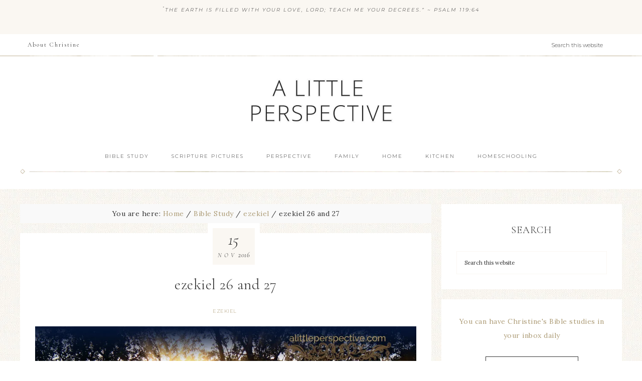

--- FILE ---
content_type: text/html; charset=UTF-8
request_url: https://alittleperspective.com/ezekiel-26-and-27/
body_size: 25317
content:
<!DOCTYPE html>
<html lang="en-US">
<head >
<meta charset="UTF-8" />
<meta name="viewport" content="width=device-width, initial-scale=1" />
<title>ezekiel 26 and 27</title>
<meta name='robots' content='max-image-preview:large' />

			<style type="text/css">
				.slide-excerpt { width: 50%; }
				.slide-excerpt { bottom: 0; }
				.slide-excerpt { right: 0; }
				.flexslider { max-width: 920px; max-height: 400px; }
				.slide-image { max-height: 400px; }
			</style>
			<style type="text/css">
				@media only screen
				and (min-device-width : 320px)
				and (max-device-width : 480px) {
					.slide-excerpt { display: none !important; }
				}
			</style> <link rel='dns-prefetch' href='//fonts.googleapis.com' />
<link rel='dns-prefetch' href='//code.ionicframework.com' />
<link rel="alternate" type="application/rss+xml" title="A Little Perspective &raquo; Feed" href="https://alittleperspective.com/feed/" />
<link rel="alternate" type="application/rss+xml" title="A Little Perspective &raquo; Comments Feed" href="https://alittleperspective.com/comments/feed/" />
<script type="text/javascript" id="wpp-js" src="https://alittleperspective.com/wp-content/plugins/wordpress-popular-posts/assets/js/wpp.min.js?ver=7.3.6" data-sampling="0" data-sampling-rate="100" data-api-url="https://alittleperspective.com/wp-json/wordpress-popular-posts" data-post-id="749351" data-token="cfa27f4997" data-lang="0" data-debug="0"></script>
<link rel="alternate" type="application/rss+xml" title="A Little Perspective &raquo; ezekiel 26 and 27 Comments Feed" href="https://alittleperspective.com/ezekiel-26-and-27/feed/" />
<link rel="alternate" title="oEmbed (JSON)" type="application/json+oembed" href="https://alittleperspective.com/wp-json/oembed/1.0/embed?url=https%3A%2F%2Falittleperspective.com%2Fezekiel-26-and-27%2F" />
<link rel="alternate" title="oEmbed (XML)" type="text/xml+oembed" href="https://alittleperspective.com/wp-json/oembed/1.0/embed?url=https%3A%2F%2Falittleperspective.com%2Fezekiel-26-and-27%2F&#038;format=xml" />
<link rel="canonical" href="https://alittleperspective.com/ezekiel-26-and-27/" />
<style id='wp-img-auto-sizes-contain-inline-css' type='text/css'>
img:is([sizes=auto i],[sizes^="auto," i]){contain-intrinsic-size:3000px 1500px}
/*# sourceURL=wp-img-auto-sizes-contain-inline-css */
</style>
<link rel='stylesheet' id='refined-css' href='https://alittleperspective.com/wp-content/themes/restored316-refined-pro/style.css?ver=1.0.1' type='text/css' media='all' />
<style id='wp-emoji-styles-inline-css' type='text/css'>

	img.wp-smiley, img.emoji {
		display: inline !important;
		border: none !important;
		box-shadow: none !important;
		height: 1em !important;
		width: 1em !important;
		margin: 0 0.07em !important;
		vertical-align: -0.1em !important;
		background: none !important;
		padding: 0 !important;
	}
/*# sourceURL=wp-emoji-styles-inline-css */
</style>
<style id='wp-block-library-inline-css' type='text/css'>
:root{--wp-block-synced-color:#7a00df;--wp-block-synced-color--rgb:122,0,223;--wp-bound-block-color:var(--wp-block-synced-color);--wp-editor-canvas-background:#ddd;--wp-admin-theme-color:#007cba;--wp-admin-theme-color--rgb:0,124,186;--wp-admin-theme-color-darker-10:#006ba1;--wp-admin-theme-color-darker-10--rgb:0,107,160.5;--wp-admin-theme-color-darker-20:#005a87;--wp-admin-theme-color-darker-20--rgb:0,90,135;--wp-admin-border-width-focus:2px}@media (min-resolution:192dpi){:root{--wp-admin-border-width-focus:1.5px}}.wp-element-button{cursor:pointer}:root .has-very-light-gray-background-color{background-color:#eee}:root .has-very-dark-gray-background-color{background-color:#313131}:root .has-very-light-gray-color{color:#eee}:root .has-very-dark-gray-color{color:#313131}:root .has-vivid-green-cyan-to-vivid-cyan-blue-gradient-background{background:linear-gradient(135deg,#00d084,#0693e3)}:root .has-purple-crush-gradient-background{background:linear-gradient(135deg,#34e2e4,#4721fb 50%,#ab1dfe)}:root .has-hazy-dawn-gradient-background{background:linear-gradient(135deg,#faaca8,#dad0ec)}:root .has-subdued-olive-gradient-background{background:linear-gradient(135deg,#fafae1,#67a671)}:root .has-atomic-cream-gradient-background{background:linear-gradient(135deg,#fdd79a,#004a59)}:root .has-nightshade-gradient-background{background:linear-gradient(135deg,#330968,#31cdcf)}:root .has-midnight-gradient-background{background:linear-gradient(135deg,#020381,#2874fc)}:root{--wp--preset--font-size--normal:16px;--wp--preset--font-size--huge:42px}.has-regular-font-size{font-size:1em}.has-larger-font-size{font-size:2.625em}.has-normal-font-size{font-size:var(--wp--preset--font-size--normal)}.has-huge-font-size{font-size:var(--wp--preset--font-size--huge)}.has-text-align-center{text-align:center}.has-text-align-left{text-align:left}.has-text-align-right{text-align:right}.has-fit-text{white-space:nowrap!important}#end-resizable-editor-section{display:none}.aligncenter{clear:both}.items-justified-left{justify-content:flex-start}.items-justified-center{justify-content:center}.items-justified-right{justify-content:flex-end}.items-justified-space-between{justify-content:space-between}.screen-reader-text{border:0;clip-path:inset(50%);height:1px;margin:-1px;overflow:hidden;padding:0;position:absolute;width:1px;word-wrap:normal!important}.screen-reader-text:focus{background-color:#ddd;clip-path:none;color:#444;display:block;font-size:1em;height:auto;left:5px;line-height:normal;padding:15px 23px 14px;text-decoration:none;top:5px;width:auto;z-index:100000}html :where(.has-border-color){border-style:solid}html :where([style*=border-top-color]){border-top-style:solid}html :where([style*=border-right-color]){border-right-style:solid}html :where([style*=border-bottom-color]){border-bottom-style:solid}html :where([style*=border-left-color]){border-left-style:solid}html :where([style*=border-width]){border-style:solid}html :where([style*=border-top-width]){border-top-style:solid}html :where([style*=border-right-width]){border-right-style:solid}html :where([style*=border-bottom-width]){border-bottom-style:solid}html :where([style*=border-left-width]){border-left-style:solid}html :where(img[class*=wp-image-]){height:auto;max-width:100%}:where(figure){margin:0 0 1em}html :where(.is-position-sticky){--wp-admin--admin-bar--position-offset:var(--wp-admin--admin-bar--height,0px)}@media screen and (max-width:600px){html :where(.is-position-sticky){--wp-admin--admin-bar--position-offset:0px}}

/*# sourceURL=wp-block-library-inline-css */
</style><style id='global-styles-inline-css' type='text/css'>
:root{--wp--preset--aspect-ratio--square: 1;--wp--preset--aspect-ratio--4-3: 4/3;--wp--preset--aspect-ratio--3-4: 3/4;--wp--preset--aspect-ratio--3-2: 3/2;--wp--preset--aspect-ratio--2-3: 2/3;--wp--preset--aspect-ratio--16-9: 16/9;--wp--preset--aspect-ratio--9-16: 9/16;--wp--preset--color--black: #000000;--wp--preset--color--cyan-bluish-gray: #abb8c3;--wp--preset--color--white: #ffffff;--wp--preset--color--pale-pink: #f78da7;--wp--preset--color--vivid-red: #cf2e2e;--wp--preset--color--luminous-vivid-orange: #ff6900;--wp--preset--color--luminous-vivid-amber: #fcb900;--wp--preset--color--light-green-cyan: #7bdcb5;--wp--preset--color--vivid-green-cyan: #00d084;--wp--preset--color--pale-cyan-blue: #8ed1fc;--wp--preset--color--vivid-cyan-blue: #0693e3;--wp--preset--color--vivid-purple: #9b51e0;--wp--preset--gradient--vivid-cyan-blue-to-vivid-purple: linear-gradient(135deg,rgb(6,147,227) 0%,rgb(155,81,224) 100%);--wp--preset--gradient--light-green-cyan-to-vivid-green-cyan: linear-gradient(135deg,rgb(122,220,180) 0%,rgb(0,208,130) 100%);--wp--preset--gradient--luminous-vivid-amber-to-luminous-vivid-orange: linear-gradient(135deg,rgb(252,185,0) 0%,rgb(255,105,0) 100%);--wp--preset--gradient--luminous-vivid-orange-to-vivid-red: linear-gradient(135deg,rgb(255,105,0) 0%,rgb(207,46,46) 100%);--wp--preset--gradient--very-light-gray-to-cyan-bluish-gray: linear-gradient(135deg,rgb(238,238,238) 0%,rgb(169,184,195) 100%);--wp--preset--gradient--cool-to-warm-spectrum: linear-gradient(135deg,rgb(74,234,220) 0%,rgb(151,120,209) 20%,rgb(207,42,186) 40%,rgb(238,44,130) 60%,rgb(251,105,98) 80%,rgb(254,248,76) 100%);--wp--preset--gradient--blush-light-purple: linear-gradient(135deg,rgb(255,206,236) 0%,rgb(152,150,240) 100%);--wp--preset--gradient--blush-bordeaux: linear-gradient(135deg,rgb(254,205,165) 0%,rgb(254,45,45) 50%,rgb(107,0,62) 100%);--wp--preset--gradient--luminous-dusk: linear-gradient(135deg,rgb(255,203,112) 0%,rgb(199,81,192) 50%,rgb(65,88,208) 100%);--wp--preset--gradient--pale-ocean: linear-gradient(135deg,rgb(255,245,203) 0%,rgb(182,227,212) 50%,rgb(51,167,181) 100%);--wp--preset--gradient--electric-grass: linear-gradient(135deg,rgb(202,248,128) 0%,rgb(113,206,126) 100%);--wp--preset--gradient--midnight: linear-gradient(135deg,rgb(2,3,129) 0%,rgb(40,116,252) 100%);--wp--preset--font-size--small: 13px;--wp--preset--font-size--medium: 20px;--wp--preset--font-size--large: 36px;--wp--preset--font-size--x-large: 42px;--wp--preset--spacing--20: 0.44rem;--wp--preset--spacing--30: 0.67rem;--wp--preset--spacing--40: 1rem;--wp--preset--spacing--50: 1.5rem;--wp--preset--spacing--60: 2.25rem;--wp--preset--spacing--70: 3.38rem;--wp--preset--spacing--80: 5.06rem;--wp--preset--shadow--natural: 6px 6px 9px rgba(0, 0, 0, 0.2);--wp--preset--shadow--deep: 12px 12px 50px rgba(0, 0, 0, 0.4);--wp--preset--shadow--sharp: 6px 6px 0px rgba(0, 0, 0, 0.2);--wp--preset--shadow--outlined: 6px 6px 0px -3px rgb(255, 255, 255), 6px 6px rgb(0, 0, 0);--wp--preset--shadow--crisp: 6px 6px 0px rgb(0, 0, 0);}:where(.is-layout-flex){gap: 0.5em;}:where(.is-layout-grid){gap: 0.5em;}body .is-layout-flex{display: flex;}.is-layout-flex{flex-wrap: wrap;align-items: center;}.is-layout-flex > :is(*, div){margin: 0;}body .is-layout-grid{display: grid;}.is-layout-grid > :is(*, div){margin: 0;}:where(.wp-block-columns.is-layout-flex){gap: 2em;}:where(.wp-block-columns.is-layout-grid){gap: 2em;}:where(.wp-block-post-template.is-layout-flex){gap: 1.25em;}:where(.wp-block-post-template.is-layout-grid){gap: 1.25em;}.has-black-color{color: var(--wp--preset--color--black) !important;}.has-cyan-bluish-gray-color{color: var(--wp--preset--color--cyan-bluish-gray) !important;}.has-white-color{color: var(--wp--preset--color--white) !important;}.has-pale-pink-color{color: var(--wp--preset--color--pale-pink) !important;}.has-vivid-red-color{color: var(--wp--preset--color--vivid-red) !important;}.has-luminous-vivid-orange-color{color: var(--wp--preset--color--luminous-vivid-orange) !important;}.has-luminous-vivid-amber-color{color: var(--wp--preset--color--luminous-vivid-amber) !important;}.has-light-green-cyan-color{color: var(--wp--preset--color--light-green-cyan) !important;}.has-vivid-green-cyan-color{color: var(--wp--preset--color--vivid-green-cyan) !important;}.has-pale-cyan-blue-color{color: var(--wp--preset--color--pale-cyan-blue) !important;}.has-vivid-cyan-blue-color{color: var(--wp--preset--color--vivid-cyan-blue) !important;}.has-vivid-purple-color{color: var(--wp--preset--color--vivid-purple) !important;}.has-black-background-color{background-color: var(--wp--preset--color--black) !important;}.has-cyan-bluish-gray-background-color{background-color: var(--wp--preset--color--cyan-bluish-gray) !important;}.has-white-background-color{background-color: var(--wp--preset--color--white) !important;}.has-pale-pink-background-color{background-color: var(--wp--preset--color--pale-pink) !important;}.has-vivid-red-background-color{background-color: var(--wp--preset--color--vivid-red) !important;}.has-luminous-vivid-orange-background-color{background-color: var(--wp--preset--color--luminous-vivid-orange) !important;}.has-luminous-vivid-amber-background-color{background-color: var(--wp--preset--color--luminous-vivid-amber) !important;}.has-light-green-cyan-background-color{background-color: var(--wp--preset--color--light-green-cyan) !important;}.has-vivid-green-cyan-background-color{background-color: var(--wp--preset--color--vivid-green-cyan) !important;}.has-pale-cyan-blue-background-color{background-color: var(--wp--preset--color--pale-cyan-blue) !important;}.has-vivid-cyan-blue-background-color{background-color: var(--wp--preset--color--vivid-cyan-blue) !important;}.has-vivid-purple-background-color{background-color: var(--wp--preset--color--vivid-purple) !important;}.has-black-border-color{border-color: var(--wp--preset--color--black) !important;}.has-cyan-bluish-gray-border-color{border-color: var(--wp--preset--color--cyan-bluish-gray) !important;}.has-white-border-color{border-color: var(--wp--preset--color--white) !important;}.has-pale-pink-border-color{border-color: var(--wp--preset--color--pale-pink) !important;}.has-vivid-red-border-color{border-color: var(--wp--preset--color--vivid-red) !important;}.has-luminous-vivid-orange-border-color{border-color: var(--wp--preset--color--luminous-vivid-orange) !important;}.has-luminous-vivid-amber-border-color{border-color: var(--wp--preset--color--luminous-vivid-amber) !important;}.has-light-green-cyan-border-color{border-color: var(--wp--preset--color--light-green-cyan) !important;}.has-vivid-green-cyan-border-color{border-color: var(--wp--preset--color--vivid-green-cyan) !important;}.has-pale-cyan-blue-border-color{border-color: var(--wp--preset--color--pale-cyan-blue) !important;}.has-vivid-cyan-blue-border-color{border-color: var(--wp--preset--color--vivid-cyan-blue) !important;}.has-vivid-purple-border-color{border-color: var(--wp--preset--color--vivid-purple) !important;}.has-vivid-cyan-blue-to-vivid-purple-gradient-background{background: var(--wp--preset--gradient--vivid-cyan-blue-to-vivid-purple) !important;}.has-light-green-cyan-to-vivid-green-cyan-gradient-background{background: var(--wp--preset--gradient--light-green-cyan-to-vivid-green-cyan) !important;}.has-luminous-vivid-amber-to-luminous-vivid-orange-gradient-background{background: var(--wp--preset--gradient--luminous-vivid-amber-to-luminous-vivid-orange) !important;}.has-luminous-vivid-orange-to-vivid-red-gradient-background{background: var(--wp--preset--gradient--luminous-vivid-orange-to-vivid-red) !important;}.has-very-light-gray-to-cyan-bluish-gray-gradient-background{background: var(--wp--preset--gradient--very-light-gray-to-cyan-bluish-gray) !important;}.has-cool-to-warm-spectrum-gradient-background{background: var(--wp--preset--gradient--cool-to-warm-spectrum) !important;}.has-blush-light-purple-gradient-background{background: var(--wp--preset--gradient--blush-light-purple) !important;}.has-blush-bordeaux-gradient-background{background: var(--wp--preset--gradient--blush-bordeaux) !important;}.has-luminous-dusk-gradient-background{background: var(--wp--preset--gradient--luminous-dusk) !important;}.has-pale-ocean-gradient-background{background: var(--wp--preset--gradient--pale-ocean) !important;}.has-electric-grass-gradient-background{background: var(--wp--preset--gradient--electric-grass) !important;}.has-midnight-gradient-background{background: var(--wp--preset--gradient--midnight) !important;}.has-small-font-size{font-size: var(--wp--preset--font-size--small) !important;}.has-medium-font-size{font-size: var(--wp--preset--font-size--medium) !important;}.has-large-font-size{font-size: var(--wp--preset--font-size--large) !important;}.has-x-large-font-size{font-size: var(--wp--preset--font-size--x-large) !important;}
/*# sourceURL=global-styles-inline-css */
</style>

<style id='classic-theme-styles-inline-css' type='text/css'>
/*! This file is auto-generated */
.wp-block-button__link{color:#fff;background-color:#32373c;border-radius:9999px;box-shadow:none;text-decoration:none;padding:calc(.667em + 2px) calc(1.333em + 2px);font-size:1.125em}.wp-block-file__button{background:#32373c;color:#fff;text-decoration:none}
/*# sourceURL=/wp-includes/css/classic-themes.min.css */
</style>
<link rel='stylesheet' id='plyr-css-css' href='https://alittleperspective.com/wp-content/plugins/easy-video-player/lib/plyr.css?ver=6.9' type='text/css' media='all' />
<link rel='stylesheet' id='wordpress-popular-posts-css-css' href='https://alittleperspective.com/wp-content/plugins/wordpress-popular-posts/assets/css/wpp.css?ver=7.3.6' type='text/css' media='all' />
<link rel='stylesheet' id='google-font-css' href='//fonts.googleapis.com/css?family=Cormorant+Garamond%3A300%2C300i%2C400%2C400i%7CLora%3A400%2C400i%2C700%2C700i%7CMontserrat%3A100%2C300%2C300i%2C400%2C400i%2C500%2C500i&#038;ver=6.9' type='text/css' media='all' />
<link rel='stylesheet' id='ionicons-css' href='//code.ionicframework.com/ionicons/2.0.1/css/ionicons.min.css?ver=1.0.1' type='text/css' media='all' />
<link rel='stylesheet' id='dashicons-css' href='https://alittleperspective.com/wp-includes/css/dashicons.min.css?ver=6.9' type='text/css' media='all' />
<link rel='stylesheet' id='slider_styles-css' href='https://alittleperspective.com/wp-content/plugins/genesis-responsive-slider/assets/style.css?ver=1.0.1' type='text/css' media='all' />
<link rel="stylesheet" type="text/css" href="https://alittleperspective.com/wp-content/plugins/smart-slider-3/Public/SmartSlider3/Application/Frontend/Assets/dist/smartslider.min.css?ver=667fb12b" media="all">
<style data-related="n2-ss-2">div#n2-ss-2 .n2-ss-slider-1{display:grid;position:relative;}div#n2-ss-2 .n2-ss-slider-2{display:grid;position:relative;overflow:hidden;padding:0px 0px 0px 0px;border:0px solid RGBA(62,62,62,1);border-radius:0px;background-clip:padding-box;background-repeat:repeat;background-position:50% 50%;background-size:cover;background-attachment:scroll;z-index:1;}div#n2-ss-2:not(.n2-ss-loaded) .n2-ss-slider-2{background-image:none !important;}div#n2-ss-2 .n2-ss-slider-3{display:grid;grid-template-areas:'cover';position:relative;overflow:hidden;z-index:10;}div#n2-ss-2 .n2-ss-slider-3 > *{grid-area:cover;}div#n2-ss-2 .n2-ss-slide-backgrounds,div#n2-ss-2 .n2-ss-slider-3 > .n2-ss-divider{position:relative;}div#n2-ss-2 .n2-ss-slide-backgrounds{z-index:10;}div#n2-ss-2 .n2-ss-slide-backgrounds > *{overflow:hidden;}div#n2-ss-2 .n2-ss-slide-background{transform:translateX(-100000px);}div#n2-ss-2 .n2-ss-slider-4{place-self:center;position:relative;width:100%;height:100%;z-index:20;display:grid;grid-template-areas:'slide';}div#n2-ss-2 .n2-ss-slider-4 > *{grid-area:slide;}div#n2-ss-2.n2-ss-full-page--constrain-ratio .n2-ss-slider-4{height:auto;}div#n2-ss-2 .n2-ss-slide{display:grid;place-items:center;grid-auto-columns:100%;position:relative;z-index:20;-webkit-backface-visibility:hidden;transform:translateX(-100000px);}div#n2-ss-2 .n2-ss-slide{perspective:1500px;}div#n2-ss-2 .n2-ss-slide-active{z-index:21;}.n2-ss-background-animation{position:absolute;top:0;left:0;width:100%;height:100%;z-index:3;}div#n2-ss-2 .nextend-arrow{cursor:pointer;overflow:hidden;line-height:0 !important;z-index:18;-webkit-user-select:none;}div#n2-ss-2 .nextend-arrow img{position:relative;display:block;}div#n2-ss-2 .nextend-arrow img.n2-arrow-hover-img{display:none;}div#n2-ss-2 .nextend-arrow:FOCUS img.n2-arrow-hover-img,div#n2-ss-2 .nextend-arrow:HOVER img.n2-arrow-hover-img{display:inline;}div#n2-ss-2 .nextend-arrow:FOCUS img.n2-arrow-normal-img,div#n2-ss-2 .nextend-arrow:HOVER img.n2-arrow-normal-img{display:none;}div#n2-ss-2 .nextend-arrow-animated{overflow:hidden;}div#n2-ss-2 .nextend-arrow-animated > div{position:relative;}div#n2-ss-2 .nextend-arrow-animated .n2-active{position:absolute;}div#n2-ss-2 .nextend-arrow-animated-fade{transition:background 0.3s, opacity 0.4s;}div#n2-ss-2 .nextend-arrow-animated-horizontal > div{transition:all 0.4s;transform:none;}div#n2-ss-2 .nextend-arrow-animated-horizontal .n2-active{top:0;}div#n2-ss-2 .nextend-arrow-previous.nextend-arrow-animated-horizontal .n2-active{left:100%;}div#n2-ss-2 .nextend-arrow-next.nextend-arrow-animated-horizontal .n2-active{right:100%;}div#n2-ss-2 .nextend-arrow-previous.nextend-arrow-animated-horizontal:HOVER > div,div#n2-ss-2 .nextend-arrow-previous.nextend-arrow-animated-horizontal:FOCUS > div{transform:translateX(-100%);}div#n2-ss-2 .nextend-arrow-next.nextend-arrow-animated-horizontal:HOVER > div,div#n2-ss-2 .nextend-arrow-next.nextend-arrow-animated-horizontal:FOCUS > div{transform:translateX(100%);}div#n2-ss-2 .nextend-arrow-animated-vertical > div{transition:all 0.4s;transform:none;}div#n2-ss-2 .nextend-arrow-animated-vertical .n2-active{left:0;}div#n2-ss-2 .nextend-arrow-previous.nextend-arrow-animated-vertical .n2-active{top:100%;}div#n2-ss-2 .nextend-arrow-next.nextend-arrow-animated-vertical .n2-active{bottom:100%;}div#n2-ss-2 .nextend-arrow-previous.nextend-arrow-animated-vertical:HOVER > div,div#n2-ss-2 .nextend-arrow-previous.nextend-arrow-animated-vertical:FOCUS > div{transform:translateY(-100%);}div#n2-ss-2 .nextend-arrow-next.nextend-arrow-animated-vertical:HOVER > div,div#n2-ss-2 .nextend-arrow-next.nextend-arrow-animated-vertical:FOCUS > div{transform:translateY(100%);}div#n2-ss-2 .n2-ss-control-bullet{visibility:hidden;text-align:center;justify-content:center;z-index:14;}div#n2-ss-2 .n2-ss-control-bullet--calculate-size{left:0 !important;}div#n2-ss-2 .n2-ss-control-bullet-horizontal.n2-ss-control-bullet-fullsize{width:100%;}div#n2-ss-2 .n2-ss-control-bullet-vertical.n2-ss-control-bullet-fullsize{height:100%;flex-flow:column;}div#n2-ss-2 .nextend-bullet-bar{display:inline-flex;vertical-align:top;visibility:visible;align-items:center;flex-wrap:wrap;}div#n2-ss-2 .n2-bar-justify-content-left{justify-content:flex-start;}div#n2-ss-2 .n2-bar-justify-content-center{justify-content:center;}div#n2-ss-2 .n2-bar-justify-content-right{justify-content:flex-end;}div#n2-ss-2 .n2-ss-control-bullet-vertical > .nextend-bullet-bar{flex-flow:column;}div#n2-ss-2 .n2-ss-control-bullet-fullsize > .nextend-bullet-bar{display:flex;}div#n2-ss-2 .n2-ss-control-bullet-horizontal.n2-ss-control-bullet-fullsize > .nextend-bullet-bar{flex:1 1 auto;}div#n2-ss-2 .n2-ss-control-bullet-vertical.n2-ss-control-bullet-fullsize > .nextend-bullet-bar{height:100%;}div#n2-ss-2 .nextend-bullet-bar .n2-bullet{cursor:pointer;transition:background-color 0.4s;}div#n2-ss-2 .nextend-bullet-bar .n2-bullet.n2-active{cursor:default;}div#n2-ss-2 div.n2-ss-bullet-thumbnail-container{position:absolute;z-index:10000000;}div#n2-ss-2 .n2-ss-bullet-thumbnail-container .n2-ss-bullet-thumbnail{background-size:cover;background-repeat:no-repeat;background-position:center;}div#n2-ss-2 .n2-ss-slide-limiter{max-width:300px;}div#n2-ss-2 .n-uc-T1ir4BVCVRyu{padding:0px 0px 0px 0px}div#n2-ss-2 .n-uc-RSdq7suB258t{padding:0px 0px 0px 0px}div#n2-ss-2 .n-uc-vB1oSsFwi1vf{padding:0px 0px 0px 0px}div#n2-ss-2 .n-uc-9lX6Oer7rwnQ{padding:0px 0px 0px 0px}div#n2-ss-2 .n-uc-F2UmoOgBsfjZ{padding:0px 0px 0px 0px}div#n2-ss-2 .n-uc-4r9ljbEE9wMU{padding:0px 0px 0px 0px}div#n2-ss-2 .n-uc-yTv7vLo3zgi8{padding:0px 0px 0px 0px}div#n2-ss-2 .n-uc-85zLQLHNPdhy{padding:0px 0px 0px 0px}div#n2-ss-2 .n-uc-S26TS2Rk6dy4{padding:0px 0px 0px 0px}div#n2-ss-2 .n-uc-xs3M8LYbpK4Z{padding:0px 0px 0px 0px}div#n2-ss-2 .n-uc-rBgaUzaD7zPN{padding:10px 10px 10px 10px}div#n2-ss-2 .n-uc-JK7nSalZHoYK{padding:10px 10px 10px 10px}div#n2-ss-2 .n-uc-sFvxxeDTP6ZA{padding:10px 10px 10px 10px}div#n2-ss-2 .n-uc-8XgXdbi7jUMY{padding:10px 10px 10px 10px}div#n2-ss-2 .n-uc-mJQ8kJZv3Nfh{padding:10px 10px 10px 10px}div#n2-ss-2 .nextend-arrow img{width: 32px}@media (min-width: 1200px){div#n2-ss-2 [data-hide-desktopportrait="1"]{display: none !important;}}@media (orientation: landscape) and (max-width: 1199px) and (min-width: 901px),(orientation: portrait) and (max-width: 1199px) and (min-width: 701px){div#n2-ss-2 [data-hide-tabletportrait="1"]{display: none !important;}}@media (orientation: landscape) and (max-width: 900px),(orientation: portrait) and (max-width: 700px){div#n2-ss-2 [data-hide-mobileportrait="1"]{display: none !important;}div#n2-ss-2 .nextend-arrow img{width: 16px}}</style>
<script>(function(){this._N2=this._N2||{_r:[],_d:[],r:function(){this._r.push(arguments)},d:function(){this._d.push(arguments)}}}).call(window);</script><script src="https://alittleperspective.com/wp-content/plugins/smart-slider-3/Public/SmartSlider3/Application/Frontend/Assets/dist/n2.min.js?ver=667fb12b" defer async></script>
<script src="https://alittleperspective.com/wp-content/plugins/smart-slider-3/Public/SmartSlider3/Application/Frontend/Assets/dist/smartslider-frontend.min.js?ver=667fb12b" defer async></script>
<script src="https://alittleperspective.com/wp-content/plugins/smart-slider-3/Public/SmartSlider3/Slider/SliderType/Simple/Assets/dist/ss-simple.min.js?ver=667fb12b" defer async></script>
<script src="https://alittleperspective.com/wp-content/plugins/smart-slider-3/Public/SmartSlider3/Widget/Arrow/ArrowImage/Assets/dist/w-arrow-image.min.js?ver=667fb12b" defer async></script>
<script src="https://alittleperspective.com/wp-content/plugins/smart-slider-3/Public/SmartSlider3/Widget/Bullet/Assets/dist/w-bullet.min.js?ver=667fb12b" defer async></script>
<script>_N2.r('documentReady',function(){_N2.r(["documentReady","smartslider-frontend","SmartSliderWidgetArrowImage","SmartSliderWidgetBulletTransition","ss-simple"],function(){new _N2.SmartSliderSimple('n2-ss-2',{"admin":false,"background.video.mobile":1,"loadingTime":2000,"alias":{"id":0,"smoothScroll":0,"slideSwitch":0,"scroll":1},"align":"normal","isDelayed":0,"responsive":{"mediaQueries":{"all":false,"desktopportrait":["(min-width: 1200px)"],"tabletportrait":["(orientation: landscape) and (max-width: 1199px) and (min-width: 901px)","(orientation: portrait) and (max-width: 1199px) and (min-width: 701px)"],"mobileportrait":["(orientation: landscape) and (max-width: 900px)","(orientation: portrait) and (max-width: 700px)"]},"base":{"slideOuterWidth":300,"slideOuterHeight":300,"sliderWidth":300,"sliderHeight":300,"slideWidth":300,"slideHeight":300},"hideOn":{"desktopLandscape":false,"desktopPortrait":false,"tabletLandscape":false,"tabletPortrait":false,"mobileLandscape":false,"mobilePortrait":false},"onResizeEnabled":true,"type":"auto","sliderHeightBasedOn":"real","focusUser":1,"focusEdge":"auto","breakpoints":[{"device":"tabletPortrait","type":"max-screen-width","portraitWidth":1199,"landscapeWidth":1199},{"device":"mobilePortrait","type":"max-screen-width","portraitWidth":700,"landscapeWidth":900}],"enabledDevices":{"desktopLandscape":0,"desktopPortrait":1,"tabletLandscape":0,"tabletPortrait":1,"mobileLandscape":0,"mobilePortrait":1},"sizes":{"desktopPortrait":{"width":300,"height":300,"max":3000,"min":300},"tabletPortrait":{"width":300,"height":300,"customHeight":false,"max":1199,"min":300},"mobilePortrait":{"width":300,"height":300,"customHeight":false,"max":900,"min":300}},"overflowHiddenPage":0,"focus":{"offsetTop":"#wpadminbar","offsetBottom":""}},"controls":{"mousewheel":0,"touch":"horizontal","keyboard":1,"blockCarouselInteraction":1},"playWhenVisible":1,"playWhenVisibleAt":0.5,"lazyLoad":0,"lazyLoadNeighbor":0,"blockrightclick":0,"maintainSession":0,"autoplay":{"enabled":1,"start":1,"duration":3000,"autoplayLoop":1,"allowReStart":0,"pause":{"click":0,"mouse":"0","mediaStarted":0},"resume":{"click":0,"mouse":0,"mediaEnded":1,"slidechanged":0},"interval":1,"intervalModifier":"loop","intervalSlide":"current"},"perspective":1500,"layerMode":{"playOnce":0,"playFirstLayer":1,"mode":"skippable","inAnimation":"mainInEnd"},"bgAnimations":0,"mainanimation":{"type":"horizontal","duration":800,"delay":0,"ease":"easeOutQuad","shiftedBackgroundAnimation":0},"carousel":1,"initCallbacks":function(){new _N2.SmartSliderWidgetArrowImage(this);new _N2.SmartSliderWidgetBulletTransition(this,{"area":10,"dotClasses":"","mode":"","action":"click"})}})})});</script><script type="text/javascript" src="https://alittleperspective.com/wp-includes/js/jquery/jquery.min.js?ver=3.7.1" id="jquery-core-js"></script>
<script type="text/javascript" src="https://alittleperspective.com/wp-includes/js/jquery/jquery-migrate.min.js?ver=3.4.1" id="jquery-migrate-js"></script>
<script type="text/javascript" id="plyr-js-js-extra">
/* <![CDATA[ */
var easy_video_player = {"plyr_iconUrl":"https://alittleperspective.com/wp-content/plugins/easy-video-player/lib/plyr.svg","plyr_blankVideo":"https://alittleperspective.com/wp-content/plugins/easy-video-player/lib/blank.mp4"};
//# sourceURL=plyr-js-js-extra
/* ]]> */
</script>
<script type="text/javascript" src="https://alittleperspective.com/wp-content/plugins/easy-video-player/lib/plyr.js?ver=6.9" id="plyr-js-js"></script>
<script type="text/javascript" src="https://alittleperspective.com/wp-content/themes/restored316-refined-pro/js/global.js?ver=1.0.0" id="refined-global-script-js"></script>
<link rel="https://api.w.org/" href="https://alittleperspective.com/wp-json/" /><link rel="alternate" title="JSON" type="application/json" href="https://alittleperspective.com/wp-json/wp/v2/posts/749351" /><link rel="EditURI" type="application/rsd+xml" title="RSD" href="https://alittleperspective.com/xmlrpc.php?rsd" />
            <style id="wpp-loading-animation-styles">@-webkit-keyframes bgslide{from{background-position-x:0}to{background-position-x:-200%}}@keyframes bgslide{from{background-position-x:0}to{background-position-x:-200%}}.wpp-widget-block-placeholder,.wpp-shortcode-placeholder{margin:0 auto;width:60px;height:3px;background:#dd3737;background:linear-gradient(90deg,#dd3737 0%,#571313 10%,#dd3737 100%);background-size:200% auto;border-radius:3px;-webkit-animation:bgslide 1s infinite linear;animation:bgslide 1s infinite linear}</style>
            <style type="text/css">.site-title a { background: url(https://alittleperspective.com/wp-content/uploads/2022/02/cropped-img-1.jpg) no-repeat !important; }</style>
<style type="text/css" id="custom-background-css">
body.custom-background { background-image: url("https://alittleperspective.com/wp-content/themes/restored316-refined-pro/images/bg.jpg"); background-position: left top; background-size: auto; background-repeat: repeat; background-attachment: scroll; }
</style>
	<link rel="icon" href="https://alittleperspective.com/wp-content/uploads/2018/08/cropped-ALP-2-32x32.png" sizes="32x32" />
<link rel="icon" href="https://alittleperspective.com/wp-content/uploads/2018/08/cropped-ALP-2-192x192.png" sizes="192x192" />
<link rel="apple-touch-icon" href="https://alittleperspective.com/wp-content/uploads/2018/08/cropped-ALP-2-180x180.png" />
<meta name="msapplication-TileImage" content="https://alittleperspective.com/wp-content/uploads/2018/08/cropped-ALP-2-270x270.png" />
		<style type="text/css" id="wp-custom-css">
			.site-footer {
line-height: 2;
}

.header-full-width .title-area {
width: 45%;
}

.front-page-1 {
padding: 60px 0;
}

.front-page .home-slider-overlay.widget-area h3 {
margin-bottom: 30px;
}		</style>
		</head>
<body class="wp-singular post-template-default single single-post postid-749351 single-format-standard custom-background wp-theme-genesis wp-child-theme-restored316-refined-pro custom-header header-image header-full-width content-sidebar genesis-breadcrumbs-visible" itemscope itemtype="https://schema.org/WebPage"><div class="announcement-widget widget-area"><div class="wrap"><section id="text-25" class="widget widget_text"><div class="widget-wrap">			<div class="textwidget"><p><em><sup>“</sup>The earth is filled with your love, Lord; teach me your decrees.” ~ Psalm 119:64</em></p>
</div>
		</div></section>
</div></div><div class="site-container"><nav class="nav-primary" aria-label="Main" itemscope itemtype="https://schema.org/SiteNavigationElement"><div class="wrap"><ul id="menu-above-header-menu" class="menu genesis-nav-menu menu-primary"><li id="menu-item-756393" class="menu-item menu-item-type-custom menu-item-object-custom menu-item-756393"><a href="http://alittleperspective.com/about-4/" itemprop="url"><span itemprop="name">About Christine</span></a></li>
<li class="right search"><form class="search-form" method="get" action="https://alittleperspective.com/" role="search" itemprop="potentialAction" itemscope itemtype="https://schema.org/SearchAction"><input class="search-form-input" type="search" name="s" id="searchform-1" placeholder="Search this website" itemprop="query-input"><input class="search-form-submit" type="submit" value="Search"><meta content="https://alittleperspective.com/?s={s}" itemprop="target"></form></li></ul></div></nav><header class="site-header" itemscope itemtype="https://schema.org/WPHeader"><div class="wrap"><div class="title-area"><p class="site-title" itemprop="headline"><a href="https://alittleperspective.com/">A Little Perspective</a></p></div></div></header><nav class="nav-secondary" aria-label="Secondary" itemscope itemtype="https://schema.org/SiteNavigationElement"><div class="wrap"><ul id="menu-primary-navigation-menu" class="menu genesis-nav-menu menu-secondary"><li id="menu-item-15" class="menu-item menu-item-type-taxonomy menu-item-object-category current-post-ancestor menu-item-15"><a href="https://alittleperspective.com/category/bible/" itemprop="url"><span itemprop="name">Bible Study</span></a></li>
<li id="menu-item-21" class="menu-item menu-item-type-taxonomy menu-item-object-category menu-item-21"><a href="https://alittleperspective.com/category/picture/" itemprop="url"><span itemprop="name">Scripture Pictures</span></a></li>
<li id="menu-item-20" class="menu-item menu-item-type-taxonomy menu-item-object-category menu-item-20"><a href="https://alittleperspective.com/category/perspective/" itemprop="url"><span itemprop="name">Perspective</span></a></li>
<li id="menu-item-16" class="menu-item menu-item-type-taxonomy menu-item-object-category menu-item-16"><a href="https://alittleperspective.com/category/family/" itemprop="url"><span itemprop="name">Family</span></a></li>
<li id="menu-item-17" class="menu-item menu-item-type-taxonomy menu-item-object-category menu-item-17"><a href="https://alittleperspective.com/category/home/" itemprop="url"><span itemprop="name">Home</span></a></li>
<li id="menu-item-19" class="menu-item menu-item-type-taxonomy menu-item-object-category menu-item-19"><a href="https://alittleperspective.com/category/kitchen/" itemprop="url"><span itemprop="name">Kitchen</span></a></li>
<li id="menu-item-18" class="menu-item menu-item-type-taxonomy menu-item-object-category menu-item-18"><a href="https://alittleperspective.com/category/homeschooling/" itemprop="url"><span itemprop="name">Homeschooling</span></a></li>
</ul></div></nav><div class="site-inner"><div class="content-sidebar-wrap"><main class="content"><div class="breadcrumb" itemscope itemtype="https://schema.org/BreadcrumbList">You are here: <span class="breadcrumb-link-wrap" itemprop="itemListElement" itemscope itemtype="https://schema.org/ListItem"><a class="breadcrumb-link" href="https://alittleperspective.com/" itemprop="item"><span class="breadcrumb-link-text-wrap" itemprop="name">Home</span></a><meta itemprop="position" content="1"></span> <span aria-label="breadcrumb separator">/</span> <span class="breadcrumb-link-wrap" itemprop="itemListElement" itemscope itemtype="https://schema.org/ListItem"><a class="breadcrumb-link" href="https://alittleperspective.com/category/bible/" itemprop="item"><span class="breadcrumb-link-text-wrap" itemprop="name">Bible Study</span></a><meta itemprop="position" content="2"></span> <span aria-label="breadcrumb separator">/</span> <span class="breadcrumb-link-wrap" itemprop="itemListElement" itemscope itemtype="https://schema.org/ListItem"><a class="breadcrumb-link" href="https://alittleperspective.com/category/bible/ezekiel/" itemprop="item"><span class="breadcrumb-link-text-wrap" itemprop="name">ezekiel</span></a><meta itemprop="position" content="3"></span> <span aria-label="breadcrumb separator">/</span> ezekiel 26 and 27</div><article class="post-749351 post type-post status-publish format-standard has-post-thumbnail category-ezekiel entry" aria-label="ezekiel 26 and 27" itemscope itemtype="https://schema.org/CreativeWork"><header class="entry-header"><h1 class="entry-title" itemprop="headline">ezekiel 26 and 27</h1>
<p class="entry-meta"><span class="entry-categories"><a href="https://alittleperspective.com/category/bible/ezekiel/" rel="category tag">ezekiel</a></span></p></header>		<div class="custom-date">
			<span class="my-date-day"><time class="entry-time" itemprop="datePublished" datetime="2016-11-15T10:23:19-04:00">15</time></span>
			<span class="my-date-month"><time class="entry-time" itemprop="datePublished" datetime="2016-11-15T10:23:19-04:00">Nov</time></span>
			<span class="my-date-year"><time class="entry-time" itemprop="datePublished" datetime="2016-11-15T10:23:19-04:00">2016</time></span>
		</div>
	<div class="entry-content" itemprop="text"><p><a href="https://alittleperspective.com/wp-content/uploads/2016/11/eze-26-20-ww-unsplash-9x.jpg"><img decoding="async" class="aligncenter size-full wp-image-749352" src="https://alittleperspective.com/wp-content/uploads/2016/11/eze-26-20-ww-unsplash-9x.jpg" alt="Eze 26:20 | scripture pictures at alittleperspective.com" width="900" height="900" srcset="https://alittleperspective.com/wp-content/uploads/2016/11/eze-26-20-ww-unsplash-9x.jpg 900w, https://alittleperspective.com/wp-content/uploads/2016/11/eze-26-20-ww-unsplash-9x-150x150.jpg 150w, https://alittleperspective.com/wp-content/uploads/2016/11/eze-26-20-ww-unsplash-9x-300x300.jpg 300w, https://alittleperspective.com/wp-content/uploads/2016/11/eze-26-20-ww-unsplash-9x-768x768.jpg 768w" sizes="(max-width: 900px) 100vw, 900px" /></a></p>
<p><a href="https://www.biblegateway.com/passage/?search=ezekiel+26-27&amp;version=NKJV" target="_blank">Read Ezekiel 26 and 27 at Bible Gateway</a>.</p>
<h4>Hebrew paragraph divisions</h4>
<p>Eze 26:1-6 {p} Prophecy against Tyre: nations shall come against you, break down your walls<br />
Eze 26:7-14 {s} Nebuchadnezzar shall come against Tyre/ she shall not be rebuilt<br />
Eze 26:15-18 {s} The lament of the princes of the sea over the destruction of Tyre<br />
Eze 26:19-21 {p} YHVH to make Tyre a desolation/ descent to the Pit, never to be inhabited again<br />
Eze 27:1-3a {s} Take up a lamentation for Tyre, merchant of the peoples on many coastlands<br />
Eze 27:3b-36 {p} Tyre’s destruction from the east/ the wailing of the nations, kings of the earth</p>
<h4>Eze 26:3-14 chiastic structure</h4>
<p><strong>1a)</strong> Eze 26:3-5a, Therefore thus says the Lord God: Behold, I am against you, O Tyre, and will cause many nations to come up against you, as the sea causes its waves to come up. And they shall destroy the walls of Tyre and break down her towers; I will also scrape her dust from her, and <span style="color: #ff0000;"><strong>make her like the top of a rock</strong></span>. <span style="color: #ff0000;"><strong>It shall be a place for spreading nets</strong></span> in the midst of the sea, <span style="color: #ff0000;"><strong>for I have spoken</strong></span>, says the Lord God;</p>
<p style="padding-left: 20px;"><strong>1b)</strong> Eze 26:5b, It shall become <span style="color: #0000ff;"><strong>plunder</strong></span> for the nations;</p>
<p style="padding-left: 40px;"><strong>1c)</strong> Eze 26:6a, Also her <strong><span style="color: #008000;">daughter villages</span></strong> which are <span style="color: #008000;"><strong>in the fields</strong></span> shall be <span style="color: #008000;"><strong>slain by the sword</strong></span>;</p>
<p style="padding-left: 60px;"><strong>central axis) Eze 26:6b {p} Then they shall know that I am the Lord;</strong></p>
<p style="padding-left: 40px;"><strong>2c)</strong> Eze 26:7-11, Nebuchadnezzar will <span style="color: #008000;"><strong>slay with the sword</strong></span> your <strong><span style="color: #008000;">daughter villages</span><span style="color: #008000;"> in the fields</span></strong>/ people of Tyre;</p>
<p style="padding-left: 60px;">1a) Eze 26:7-8a, For thus says the Lord God: Behold, I will bring against Tyre from the north Nebuchadnezzar king of Babylon, king of kings, with horses, with chariots, and with horsemen, and an army with many people. <span style="color: #739900;">He will slay with the sword your daughter villages</span> in the fields;</p>
<p style="padding-left: 60px;">1b) Eze 26:8b-9, He will heap up a <span style="color: #008000;">siege mound</span> against you, build a wall against you, and raise a defense against you. He will direct his <span style="color: #008000;">battering rams against your walls</span>, and with his axes he will break down your towers;</p>
<p style="padding-left: 60px;"><em>central axis) Eze 26:10a, Because of the abundance of his horses, their dust will cover you;</em></p>
<p style="padding-left: 60px;">2b) Eze 26:10b, Your walls will shake at the noise of the horsemen, the wagons, and the chariots, when he enters your gates, as men enter a <span style="color: #008000;">city that has been breached</span>;</p>
<p style="padding-left: 60px;">2a) Eze 26:11, With the hooves of his horses he will trample all your streets; <span style="color: #739900;">he will slay your people by the sword</span>, and your strong pillars will fall to the ground;</p>
<p style="padding-left: 20px;"><strong>2b)</strong> Eze 26:12-13, They will <span style="color: #0000ff;"><strong>plunder</strong></span> your riches and pillage your merchandise; they will break down your walls and destroy your pleasant houses; they will lay your stones, your timber, and your soil in the midst of the water. I will put an end to the sound of your songs, and the sound of your harps shall be heard no more;</p>
<p><strong>2a)</strong> Eze 26:14 {s} I will <span style="color: #ff0000;"><strong>make you like the top of a rock</strong></span>; <span style="color: #ff0000;"><strong>you shall be a place for spreading nets</strong></span>, and you shall never be rebuilt, <span style="color: #ff0000;"><strong>for I the Lord have spoken</strong></span>,’ says the Lord God.</p>
<p><a href="http://www.biblegateway.com/passage/?search=eze%2026&amp;version=NKJV" target="_blank">Eze 26</a> is the beginning of the prophecy against Tyre (which is concluded in Eze 27-28). This chapter is one the skeptics use to say that the biblical prophecies are inaccurate, because these prophecies were never fulfilled the way the Bible says they will be. But if we look at them with the teaching tools of Scripture, some interesting truths surface that would otherwise be missed.</p>
<p>The city of Tyre existed in two parts: the island city, and the city on the seacoast closest to it. Both cities were surrounded by defensive walls and strongly fortified. The LORD proclaims that He will bring Nebuchadnezzar king of Babylon, <em><strong>king of kings</strong></em>, against Tyre, who will lay siege to it, and destroy the city (<a href="http://www.biblegateway.com/passage/?search=eze%2026:7-11&amp;version=NKJV" target="_blank">Eze 26:7-11</a>). In fact, Nebuchadnezzar did lay siege to Tyre. Before the island city could be taken, the seacoast city of Tyre first had to be overcome. It was the seacoast city which Nebuchadnezzar besieged for thirteen years, beginning three years following Ezekiel’s prophecy. At the end of the siege, the seacoast city did fall to Nebuchadnezzar, but the island city did not. Nebuchadnezzar gave up the attempt after taking the seacoast city.</p>
<p>Notice that in <a href="http://www.biblegateway.com/passage/?search=eze%2026:7-11&amp;version=NKJV" target="_blank">Eze 26:7-11</a>, the LORD proclaims what Nebuchadnezzar will do against Tyre: “He will slay with the sword;” “he will heap up a siege mound;” “he will direct his battering rams.” But in <a href="http://www.biblegateway.com/passage/?search=eze%2026:12&amp;version=NKJV" target="_blank">verse 12</a>, the grammar changes: all of the sudden, the one who is destroying the city, is “they:” “They will plunder your riches;” “They will lay your stones in the midst of the water.” The LORD is no longer speaking of Nebuchadnezzar, but He is still speaking of the king of kings. In fact, the next king to besiege Tyre, the island city (for the seacoast city was destroyed) was Alexander the Great and the Macedonians. In fact, they did use the stones and timbers of the destroyed seacoast city to build a causeway out to the island city, from which they were able to breach the strong walls of the island city and finish the destruction of Tyre.</p>
<p>Today the place of the island city is mostly covered by water, as the causeway built by Alexander changed the shore currents; but a few rocky outcrops remain. The sea birds nest there, and fishermen spread their nets there.</p>
</div><footer class="entry-footer"><p class="entry-meta"><span class="entry-comments-link"><a href="https://alittleperspective.com/ezekiel-26-and-27/#respond">Leave a Comment</a></span></p></footer></article><div class="after-entry widget-area"><section id="text-40" class="widget widget_text"><div class="widget-wrap">			<div class="textwidget"><div align="center">
<h2><big><strong>HEBRAIC FAITH BIBLE</strong></big></h2>
<h3><a href="https://hebraicfaithbible.com/" target="_blank" rel="https://hebraicfaithbible.com/ noopener"><img decoding="async" class="aligncenter wp-image-762154 size-medium" src="https://alittleperspective.com/wp-content/uploads/2019/12/hfb-marketing-300x300.jpg" alt="hebraic faith bible | hebraicfaithbible.com" width="300" height="300" srcset="https://alittleperspective.com/wp-content/uploads/2019/12/hfb-marketing-300x300.jpg 300w, https://alittleperspective.com/wp-content/uploads/2019/12/hfb-marketing-150x150.jpg 150w, https://alittleperspective.com/wp-content/uploads/2019/12/hfb-marketing-768x768.jpg 768w, https://alittleperspective.com/wp-content/uploads/2019/12/hfb-marketing-400x400.jpg 400w, https://alittleperspective.com/wp-content/uploads/2019/12/hfb-marketing.jpg 900w" sizes="(max-width: 300px) 100vw, 300px" /></a><em>Study the Bible using the Scripture’s own Teaching Tools</em></h3>
</div>
</div>
		</div></section>
</div><div class="adjacent-entry-pagination pagination"><div class="pagination-previous alignleft"><a href="https://alittleperspective.com/2-peter-1/" rel="prev"><span class="adjacent-post-link">&#xAB; 2 peter 1</span></a></div><div class="pagination-next alignright"><a href="https://alittleperspective.com/2-peter-2/" rel="next"><span class="adjacent-post-link">2 peter 2 &#xBB;</span></a></div></div>	<div id="respond" class="comment-respond">
		<h3 id="reply-title" class="comment-reply-title">Leave a Reply <small><a rel="nofollow" id="cancel-comment-reply-link" href="/ezekiel-26-and-27/#respond" style="display:none;">Cancel reply</a></small></h3><form action="https://alittleperspective.com/wp-comments-post.php" method="post" id="commentform" class="comment-form"><p class="comment-notes"><span id="email-notes">Your email address will not be published.</span> <span class="required-field-message">Required fields are marked <span class="required">*</span></span></p><p class="comment-form-comment"><label for="comment">Comment <span class="required">*</span></label> <textarea id="comment" name="comment" cols="45" rows="8" maxlength="65525" required></textarea></p><p class="comment-form-author"><label for="author">Name <span class="required">*</span></label> <input id="author" name="author" type="text" value="" size="30" maxlength="245" autocomplete="name" required /></p>
<p class="comment-form-email"><label for="email">Email <span class="required">*</span></label> <input id="email" name="email" type="email" value="" size="30" maxlength="100" aria-describedby="email-notes" autocomplete="email" required /></p>
<p class="comment-form-url"><label for="url">Website</label> <input id="url" name="url" type="url" value="" size="30" maxlength="200" autocomplete="url" /></p>
<p class="form-submit"><input name="submit" type="submit" id="submit" class="submit" value="Post Comment" /> <input type='hidden' name='comment_post_ID' value='749351' id='comment_post_ID' />
<input type='hidden' name='comment_parent' id='comment_parent' value='0' />
</p><p style="display: none;"><input type="hidden" id="akismet_comment_nonce" name="akismet_comment_nonce" value="3b55e78c2a" /></p><p style="display: none !important;" class="akismet-fields-container" data-prefix="ak_"><label>&#916;<textarea name="ak_hp_textarea" cols="45" rows="8" maxlength="100"></textarea></label><input type="hidden" id="ak_js_1" name="ak_js" value="41"/><script>document.getElementById( "ak_js_1" ).setAttribute( "value", ( new Date() ).getTime() );</script></p></form>	</div><!-- #respond -->
	</main><aside class="sidebar sidebar-primary widget-area" role="complementary" aria-label="Primary Sidebar" itemscope itemtype="https://schema.org/WPSideBar"><section id="search-3" class="widget widget_search"><div class="widget-wrap"><h4 class="widget-title widgettitle">SEARCH</h4>
<form class="search-form" method="get" action="https://alittleperspective.com/" role="search" itemprop="potentialAction" itemscope itemtype="https://schema.org/SearchAction"><input class="search-form-input" type="search" name="s" id="searchform-2" placeholder="Search this website" itemprop="query-input"><input class="search-form-submit" type="submit" value="Search"><meta content="https://alittleperspective.com/?s={s}" itemprop="target"></form></div></section>
<section id="text-7" class="widget widget_text"><div class="widget-wrap">			<div class="textwidget"><p style="text-align: center;"><a href="https://foundationspress.aweb.page/p/1390d3a5-c7b5-4f20-b736-c8e9a8021ff8" target="_blank">You can have Christine's Bible studies in your inbox daily</a></p>
<p style="text-align: center;"><a class="button" href="https://foundationspress.aweb.page/p/1390d3a5-c7b5-4f20-b736-c8e9a8021ff8">SIGN UP NOW</a></p></div>
		</div></section>
<section id="text-41" class="widget widget_text"><div class="widget-wrap">			<div class="textwidget"><p><a href="https://alittleperspective.com/"><img loading="lazy" decoding="async" class="aligncenter size-full wp-image-756409" src="https://alittleperspective.com/wp-content/uploads/2018/08/alp_icon.jpg" alt="a little perspective by Christine Miller | alittleperspective.com" width="900" height="900" srcset="https://alittleperspective.com/wp-content/uploads/2018/08/alp_icon.jpg 900w, https://alittleperspective.com/wp-content/uploads/2018/08/alp_icon-150x150.jpg 150w, https://alittleperspective.com/wp-content/uploads/2018/08/alp_icon-300x300.jpg 300w, https://alittleperspective.com/wp-content/uploads/2018/08/alp_icon-768x768.jpg 768w, https://alittleperspective.com/wp-content/uploads/2018/08/alp_icon-400x400.jpg 400w" sizes="auto, (max-width: 900px) 100vw, 900px" /></a></p>
</div>
		</div></section>
<section id="widget-recent-posts-in-category-2" class="widget widget_recent_entries"><div class="widget-wrap"><h4 class="widget-title widgettitle">RECENT POSTS</h4>
<ul>
                    <li>
                        <a href="https://alittleperspective.com/january-02-bible-reading-2026/">January 02 Bible Reading</a>
                                </li>
                    <li>
                        <a href="https://alittleperspective.com/january-01-bible-reading-2026/">January 01 Bible Reading</a>
                                </li>
                    <li>
                        <a href="https://alittleperspective.com/january-2026-bible-reading-plan/">January 2026 Bible Reading Plan</a>
                                </li>
                    <li>
                        <a href="https://alittleperspective.com/december-31-bible-reading-2025/">December 31 Bible Reading</a>
                                </li>
                    <li>
                        <a href="https://alittleperspective.com/2026-bible-reading-plan/">2026 Bible Reading Plan</a>
                                </li>
                    <li>
                        <a href="https://alittleperspective.com/december-30-bible-reading-2026/">December 30 Bible Reading</a>
                                </li>
                    <li>
                        <a href="https://alittleperspective.com/december-29-bible-reading-2025/">December 29 Bible Reading</a>
                                </li>
                    <li>
                        <a href="https://alittleperspective.com/december-28-bible-reading-2025/">December 28 Bible Reading</a>
                                </li>
    </ul>
</div></section>
<section id="text-39" class="widget widget_text"><div class="widget-wrap">			<div class="textwidget"><p style="text-align: center;"><a href="https://alittleperspective.com/wp-content/uploads/2024/07/donation.jpg"><img loading="lazy" decoding="async" class="aligncenter wp-image-787474 size-full" src="https://alittleperspective.com/wp-content/uploads/2024/07/donation.jpg" alt="Donate to alittleperspective.com" width="900" height="900" srcset="https://alittleperspective.com/wp-content/uploads/2024/07/donation.jpg 900w, https://alittleperspective.com/wp-content/uploads/2024/07/donation-300x300.jpg 300w, https://alittleperspective.com/wp-content/uploads/2024/07/donation-150x150.jpg 150w, https://alittleperspective.com/wp-content/uploads/2024/07/donation-768x768.jpg 768w, https://alittleperspective.com/wp-content/uploads/2024/07/donation-400x400.jpg 400w" sizes="auto, (max-width: 900px) 100vw, 900px" /></a></p>
</div>
		</div></section>
<section id="text-38" class="widget widget_text"><div class="widget-wrap">			<div class="textwidget"><p><a href="https://alittleperspective.com/our-most-popular-posts/"><img loading="lazy" decoding="async" class="aligncenter size-full wp-image-756801" src="https://alittleperspective.com/wp-content/uploads/2018/08/most-popular.jpg" alt="our most popular posts | alittleperspective.com" width="300" height="300" srcset="https://alittleperspective.com/wp-content/uploads/2018/08/most-popular.jpg 900w, https://alittleperspective.com/wp-content/uploads/2018/08/most-popular-150x150.jpg 150w, https://alittleperspective.com/wp-content/uploads/2018/08/most-popular-300x300.jpg 300w, https://alittleperspective.com/wp-content/uploads/2018/08/most-popular-768x768.jpg 768w, https://alittleperspective.com/wp-content/uploads/2018/08/most-popular-400x400.jpg 400w" sizes="auto, (max-width: 300px) 100vw, 300px" /></a></p>
</div>
		</div></section>
<section id="text-37" class="widget widget_text"><div class="widget-wrap"><h4 class="widget-title widgettitle">CONTENT INDEX</h4>
			<div class="textwidget"><p style="text-align: center;"><a href="https://alittleperspective.com/bible-study-index/"><img loading="lazy" decoding="async" class="aligncenter size-medium wp-image-756475" src="https://alittleperspective.com/wp-content/uploads/2013/12/christines_bible_study_icon-300x300.jpg" alt="Christine's Bible Study | alittleperspective.com" width="150" height="150" srcset="https://alittleperspective.com/wp-content/uploads/2013/12/christines_bible_study_icon-300x300.jpg 300w, https://alittleperspective.com/wp-content/uploads/2013/12/christines_bible_study_icon-150x150.jpg 150w, https://alittleperspective.com/wp-content/uploads/2013/12/christines_bible_study_icon-768x768.jpg 768w, https://alittleperspective.com/wp-content/uploads/2013/12/christines_bible_study_icon-400x400.jpg 400w, https://alittleperspective.com/wp-content/uploads/2013/12/christines_bible_study_icon.jpg 900w" sizes="auto, (max-width: 150px) 100vw, 150px" /></a></p>
<p style="text-align: center;"><a href="https://alittleperspective.com/welcome-to-scripture-pictures/"><img loading="lazy" decoding="async" class="aligncenter size-medium wp-image-756477" src="https://alittleperspective.com/wp-content/uploads/2014/02/scripture_pictures_icon-300x300.jpg" alt="Scripture Pictures | alittleperspective.com" width="150" height="150" srcset="https://alittleperspective.com/wp-content/uploads/2014/02/scripture_pictures_icon-300x300.jpg 300w, https://alittleperspective.com/wp-content/uploads/2014/02/scripture_pictures_icon-150x150.jpg 150w, https://alittleperspective.com/wp-content/uploads/2014/02/scripture_pictures_icon-768x768.jpg 768w, https://alittleperspective.com/wp-content/uploads/2014/02/scripture_pictures_icon-400x400.jpg 400w, https://alittleperspective.com/wp-content/uploads/2014/02/scripture_pictures_icon.jpg 900w" sizes="auto, (max-width: 150px) 100vw, 150px" /></a></p>
<p style="text-align: center;"><a href="https://alittleperspective.com/welcome-to-a-little-perspective/"><img loading="lazy" decoding="async" class="aligncenter size-medium wp-image-756481" src="https://alittleperspective.com/wp-content/uploads/2014/01/perspective_icon-300x300.jpg" alt="Welcome to A Little Perspective | alittleperspective.com" width="150" height="150" srcset="https://alittleperspective.com/wp-content/uploads/2014/01/perspective_icon-300x300.jpg 300w, https://alittleperspective.com/wp-content/uploads/2014/01/perspective_icon-150x150.jpg 150w, https://alittleperspective.com/wp-content/uploads/2014/01/perspective_icon-768x768.jpg 768w, https://alittleperspective.com/wp-content/uploads/2014/01/perspective_icon-400x400.jpg 400w, https://alittleperspective.com/wp-content/uploads/2014/01/perspective_icon.jpg 900w" sizes="auto, (max-width: 150px) 100vw, 150px" /></a></p>
<p style="text-align: center;"><a href="https://alittleperspective.com/welcome-to-family-foundations/"><img loading="lazy" decoding="async" class="aligncenter size-medium wp-image-756484" src="https://alittleperspective.com/wp-content/uploads/2014/01/family_foundations_icon-300x300.jpg" alt="Family Foundations | alittleperspective.com" width="150" height="150" srcset="https://alittleperspective.com/wp-content/uploads/2014/01/family_foundations_icon-300x300.jpg 300w, https://alittleperspective.com/wp-content/uploads/2014/01/family_foundations_icon-150x150.jpg 150w, https://alittleperspective.com/wp-content/uploads/2014/01/family_foundations_icon-768x768.jpg 768w, https://alittleperspective.com/wp-content/uploads/2014/01/family_foundations_icon-400x400.jpg 400w, https://alittleperspective.com/wp-content/uploads/2014/01/family_foundations_icon.jpg 900w" sizes="auto, (max-width: 150px) 100vw, 150px" /></a></p>
<p style="text-align: center;"><a href="https://alittleperspective.com/welcome-to-the-transformed-home/"><img loading="lazy" decoding="async" class="aligncenter size-medium wp-image-756486" src="https://alittleperspective.com/wp-content/uploads/2013/12/transformed_home_icon-300x300.jpg" alt="Transformed Home | alittleperspective.com" width="150" height="150" srcset="https://alittleperspective.com/wp-content/uploads/2013/12/transformed_home_icon-300x300.jpg 300w, https://alittleperspective.com/wp-content/uploads/2013/12/transformed_home_icon-150x150.jpg 150w, https://alittleperspective.com/wp-content/uploads/2013/12/transformed_home_icon-768x768.jpg 768w, https://alittleperspective.com/wp-content/uploads/2013/12/transformed_home_icon-400x400.jpg 400w, https://alittleperspective.com/wp-content/uploads/2013/12/transformed_home_icon.jpg 900w" sizes="auto, (max-width: 150px) 100vw, 150px" /></a></p>
<p style="text-align: center;"><a href="https://alittleperspective.com/welcome-to-christines-kitchen/"><img loading="lazy" decoding="async" class="aligncenter size-medium wp-image-756488" src="https://alittleperspective.com/wp-content/uploads/2014/01/christines_kitchen_icon-300x300.jpg" alt="Christine's Kitchen | alittleperspective.com" width="150" height="150" srcset="https://alittleperspective.com/wp-content/uploads/2014/01/christines_kitchen_icon-300x300.jpg 300w, https://alittleperspective.com/wp-content/uploads/2014/01/christines_kitchen_icon-150x150.jpg 150w, https://alittleperspective.com/wp-content/uploads/2014/01/christines_kitchen_icon-768x768.jpg 768w, https://alittleperspective.com/wp-content/uploads/2014/01/christines_kitchen_icon-400x400.jpg 400w, https://alittleperspective.com/wp-content/uploads/2014/01/christines_kitchen_icon.jpg 900w" sizes="auto, (max-width: 150px) 100vw, 150px" /></a></p>
<p style="text-align: center;"><a href="https://alittleperspective.com/welcome-to-biblical-homeschooling/"><img loading="lazy" decoding="async" class="aligncenter size-medium wp-image-756490" src="https://alittleperspective.com/wp-content/uploads/2014/01/homeschooling_icon-300x300.jpg" alt="Biblical Homeschooling | alittleperspective.com" width="150" height="150" srcset="https://alittleperspective.com/wp-content/uploads/2014/01/homeschooling_icon-300x300.jpg 300w, https://alittleperspective.com/wp-content/uploads/2014/01/homeschooling_icon-150x150.jpg 150w, https://alittleperspective.com/wp-content/uploads/2014/01/homeschooling_icon-768x768.jpg 768w, https://alittleperspective.com/wp-content/uploads/2014/01/homeschooling_icon-400x400.jpg 400w, https://alittleperspective.com/wp-content/uploads/2014/01/homeschooling_icon.jpg 900w" sizes="auto, (max-width: 150px) 100vw, 150px" /></a></p>
</div>
		</div></section>
</aside></div></div><div id="flex-footer" class="flex-footer"><div class="wrap"><div class="flexible-widgets widget-area widget-thirds"><section id="text-27" class="widget widget_text"><div class="widget-wrap">			<div class="textwidget"></div>
		</div></section>
<section id="text-29" class="widget widget_text"><div class="widget-wrap"><h4 class="widget-title widgettitle">CHRISTINE&#8217;S BOOKS</h4>
			<div class="textwidget"><div class="n2-section-smartslider fitvidsignore " data-ssid="2" tabindex="0" role="region" aria-label="Slider"><div class="n2-ss-margin" style="margin: 5px 5px 5px 5px;"><div id="n2-ss-2-align" class="n2-ss-align"><div class="n2-padding"><div id="n2-ss-2" data-creator="Smart Slider 3" data-responsive="auto" class="n2-ss-slider n2-ow n2-has-hover n2notransition  "><div class="n2-ss-slider-wrapper-inside">
        <div class="n2-ss-slider-1 n2_ss__touch_element n2-ow">
            <div class="n2-ss-slider-2 n2-ow">
                                                <div class="n2-ss-slider-3 n2-ow">

                    <div class="n2-ss-slide-backgrounds n2-ow-all"><div class="n2-ss-slide-background" data-public-id="1" data-mode="fit"><div class="n2-ss-slide-background-image" data-blur="0" data-opacity="100" data-x="50" data-y="50" data-alt="" data-title=""><picture class="skip-lazy" data-skip-lazy="1"><img decoding="async" src="//alittleperspective.com/wp-content/uploads/2018/08/ancient-e1533770877143.jpg" alt="" title="" loading="lazy" class="skip-lazy" data-skip-lazy="1"></picture></div><div data-color="RGBA(255,255,255,0)" style="background-color: RGBA(255,255,255,0);" class="n2-ss-slide-background-color"></div></div><div class="n2-ss-slide-background" data-public-id="2" data-mode="fit" aria-hidden="true"><div class="n2-ss-slide-background-image" data-blur="0" data-opacity="100" data-x="50" data-y="50" data-alt="" data-title=""><picture class="skip-lazy" data-skip-lazy="1"><img decoding="async" src="//alittleperspective.com/wp-content/uploads/2018/08/greeks-e1533770984699.jpg" alt="" title="" loading="lazy" class="skip-lazy" data-skip-lazy="1"></picture></div><div data-color="RGBA(255,255,255,0)" style="background-color: RGBA(255,255,255,0);" class="n2-ss-slide-background-color"></div></div><div class="n2-ss-slide-background" data-public-id="3" data-mode="fit" aria-hidden="true"><div class="n2-ss-slide-background-image" data-blur="0" data-opacity="100" data-x="50" data-y="50" data-alt="" data-title=""><picture class="skip-lazy" data-skip-lazy="1"><img decoding="async" src="//alittleperspective.com/wp-content/uploads/2018/08/romans-e1533771110664.jpg" alt="" title="" loading="lazy" class="skip-lazy" data-skip-lazy="1"></picture></div><div data-color="RGBA(255,255,255,0)" style="background-color: RGBA(255,255,255,0);" class="n2-ss-slide-background-color"></div></div><div class="n2-ss-slide-background" data-public-id="4" data-mode="fit" aria-hidden="true"><div class="n2-ss-slide-background-image" data-blur="0" data-opacity="100" data-x="50" data-y="50" data-alt="" data-title=""><picture class="skip-lazy" data-skip-lazy="1"><img decoding="async" src="//alittleperspective.com/wp-content/uploads/2018/08/middle-ages-e1533771034569.jpg" alt="" title="" loading="lazy" class="skip-lazy" data-skip-lazy="1"></picture></div><div data-color="RGBA(255,255,255,0)" style="background-color: RGBA(255,255,255,0);" class="n2-ss-slide-background-color"></div></div><div class="n2-ss-slide-background" data-public-id="5" data-mode="fit" aria-hidden="true"><div class="n2-ss-slide-background-image" data-blur="0" data-opacity="100" data-x="50" data-y="50" data-alt="" data-title=""><picture class="skip-lazy" data-skip-lazy="1"><img decoding="async" src="//alittleperspective.com/wp-content/uploads/2018/08/renref-e1533771051952.jpg" alt="" title="" loading="lazy" class="skip-lazy" data-skip-lazy="1"></picture></div><div data-color="RGBA(255,255,255,0)" style="background-color: RGBA(255,255,255,0);" class="n2-ss-slide-background-color"></div></div><div class="n2-ss-slide-background" data-public-id="6" data-mode="fit" aria-hidden="true"><div class="n2-ss-slide-background-image" data-blur="0" data-opacity="100" data-x="50" data-y="50" data-alt="" data-title=""><picture class="skip-lazy" data-skip-lazy="1"><img decoding="async" src="//alittleperspective.com/wp-content/uploads/2018/08/colonies-e1533770926792.jpg" alt="" title="" loading="lazy" class="skip-lazy" data-skip-lazy="1"></picture></div><div data-color="RGBA(255,255,255,0)" style="background-color: RGBA(255,255,255,0);" class="n2-ss-slide-background-color"></div></div><div class="n2-ss-slide-background" data-public-id="7" data-mode="fit" aria-hidden="true"><div class="n2-ss-slide-background-image" data-blur="0" data-opacity="100" data-x="50" data-y="50" data-alt="" data-title=""><picture class="skip-lazy" data-skip-lazy="1"><img decoding="async" src="//alittleperspective.com/wp-content/uploads/2018/08/republic-e1533771073349.jpg" alt="" title="" loading="lazy" class="skip-lazy" data-skip-lazy="1"></picture></div><div data-color="RGBA(255,255,255,0)" style="background-color: RGBA(255,255,255,0);" class="n2-ss-slide-background-color"></div></div><div class="n2-ss-slide-background" data-public-id="8" data-mode="fit" aria-hidden="true"><div class="n2-ss-slide-background-image" data-blur="0" data-opacity="100" data-x="50" data-y="50" data-alt="" data-title=""><picture class="skip-lazy" data-skip-lazy="1"><img decoding="async" src="//alittleperspective.com/wp-content/uploads/2018/08/atta-e1533770901138.jpg" alt="" title="" loading="lazy" class="skip-lazy" data-skip-lazy="1"></picture></div><div data-color="RGBA(255,255,255,0)" style="background-color: RGBA(255,255,255,0);" class="n2-ss-slide-background-color"></div></div><div class="n2-ss-slide-background" data-public-id="9" data-mode="fit" aria-hidden="true"><div class="n2-ss-slide-background-image" data-blur="0" data-opacity="100" data-x="50" data-y="50" data-alt="" data-title=""><picture class="skip-lazy" data-skip-lazy="1"><img decoding="async" src="//alittleperspective.com/wp-content/uploads/2018/08/timelines-e1533771124925.jpg" alt="" title="" loading="lazy" class="skip-lazy" data-skip-lazy="1"></picture></div><div data-color="RGBA(255,255,255,0)" style="background-color: RGBA(255,255,255,0);" class="n2-ss-slide-background-color"></div></div><div class="n2-ss-slide-background" data-public-id="10" data-mode="fit" aria-hidden="true"><div class="n2-ss-slide-background-image" data-blur="0" data-opacity="100" data-x="50" data-y="50" data-alt="The Revelation of Jesus Christ Revealed" data-title="The Revelation of Jesus Christ Revealed"><picture class="skip-lazy" data-skip-lazy="1"><img decoding="async" src="http://alittleperspective.com/wp-content/uploads/2022/01/rev-revealed-new-500x.jpg" alt="The Revelation of Jesus Christ Revealed" title="The Revelation of Jesus Christ Revealed" loading="lazy" class="skip-lazy" data-skip-lazy="1"></picture></div><div data-color="RGBA(255,255,255,0)" style="background-color: RGBA(255,255,255,0);" class="n2-ss-slide-background-color"></div></div><div class="n2-ss-slide-background" data-public-id="11" data-mode="fit" aria-hidden="true"><div class="n2-ss-slide-background-image" data-blur="0" data-opacity="100" data-x="50" data-y="50" data-alt="" data-title=""><picture class="skip-lazy" data-skip-lazy="1"><img decoding="async" src="//alittleperspective.com/wp-content/uploads/2022/01/finding-messiah-cover-500px.jpg" alt="" title="" loading="lazy" class="skip-lazy" data-skip-lazy="1"></picture></div><div data-color="RGBA(255,255,255,0)" style="background-color: RGBA(255,255,255,0);" class="n2-ss-slide-background-color"></div></div><div class="n2-ss-slide-background" data-public-id="12" data-mode="fit" aria-hidden="true"><div class="n2-ss-slide-background-image" data-blur="0" data-opacity="100" data-x="50" data-y="50" data-alt="" data-title=""><picture class="skip-lazy" data-skip-lazy="1"><img decoding="async" src="//alittleperspective.com/wp-content/uploads/2022/01/chiastic-structure-revelati.jpg" alt="" title="" loading="lazy" class="skip-lazy" data-skip-lazy="1"></picture></div><div data-color="RGBA(255,255,255,0)" style="background-color: RGBA(255,255,255,0);" class="n2-ss-slide-background-color"></div></div><div class="n2-ss-slide-background" data-public-id="13" data-mode="fit" aria-hidden="true"><div class="n2-ss-slide-background-image" data-blur="0" data-opacity="100" data-x="50" data-y="50" data-alt="" data-title=""><picture class="skip-lazy" data-skip-lazy="1"><img decoding="async" src="//alittleperspective.com/wp-content/uploads/2022/01/chiastic-structure-genesis-.jpg" alt="" title="" loading="lazy" class="skip-lazy" data-skip-lazy="1"></picture></div><div data-color="RGBA(255,255,255,0)" style="background-color: RGBA(255,255,255,0);" class="n2-ss-slide-background-color"></div></div><div class="n2-ss-slide-background" data-public-id="14" data-mode="fit" aria-hidden="true"><div class="n2-ss-slide-background-image" data-blur="0" data-opacity="100" data-x="50" data-y="50" data-alt="" data-title=""><picture class="skip-lazy" data-skip-lazy="1"><img decoding="async" src="//alittleperspective.com/wp-content/uploads/2022/01/chiastic-structure-exodus-5.jpg" alt="" title="" loading="lazy" class="skip-lazy" data-skip-lazy="1"></picture></div><div data-color="RGBA(255,255,255,0)" style="background-color: RGBA(255,255,255,0);" class="n2-ss-slide-background-color"></div></div><div class="n2-ss-slide-background" data-public-id="15" data-mode="fit" aria-hidden="true"><div class="n2-ss-slide-background-image" data-blur="0" data-opacity="100" data-x="50" data-y="50" data-alt="" data-title=""><picture class="skip-lazy" data-skip-lazy="1"><img decoding="async" src="//alittleperspective.com/wp-content/uploads/2022/01/law-of-love-new-cover-500px.jpg" alt="" title="" loading="lazy" class="skip-lazy" data-skip-lazy="1"></picture></div><div data-color="RGBA(255,255,255,0)" style="background-color: RGBA(255,255,255,0);" class="n2-ss-slide-background-color"></div></div></div>                    <div class="n2-ss-slider-4 n2-ow">
                        <svg xmlns="http://www.w3.org/2000/svg" viewBox="0 0 300 300" data-related-device="desktopPortrait" class="n2-ow n2-ss-preserve-size n2-ss-preserve-size--slider n2-ss-slide-limiter"></svg><div data-first="1" data-slide-duration="0" data-id="6" data-slide-public-id="1" data-title="ancient" data-haslink="1" data-href="http://www.nothingnewpress.com/books/guerbers-histories/ancient-world/" tabindex="0" role="button" data-target="_blank" data-n2click="url" data-force-pointer="" class="n2-ss-slide n2-ow  n2-ss-slide-6"><div role="note" class="n2-ss-slide--focus">ancient</div><div class="n2-ss-layers-container n2-ss-slide-limiter n2-ow"><div class="n2-ss-layer n2-ow n-uc-T1ir4BVCVRyu" data-sstype="slide" data-pm="default"></div></div></div><div data-slide-duration="0" data-id="9" data-slide-public-id="2" aria-hidden="true" data-title="greeks" data-haslink="1" data-href="http://www.nothingnewpress.com/books/guerbers-histories/greeks/" tabindex="0" role="button" data-target="_blank" data-n2click="url" data-force-pointer="" class="n2-ss-slide n2-ow  n2-ss-slide-9"><div role="note" class="n2-ss-slide--focus">greeks</div><div class="n2-ss-layers-container n2-ss-slide-limiter n2-ow"><div class="n2-ss-layer n2-ow n-uc-RSdq7suB258t" data-sstype="slide" data-pm="default"></div></div></div><div data-slide-duration="0" data-id="15" data-slide-public-id="3" aria-hidden="true" data-title="romans" data-haslink="1" data-href="http://www.nothingnewpress.com/books/guerbers-histories/romans/" tabindex="0" role="button" data-target="_blank" data-n2click="url" data-force-pointer="" class="n2-ss-slide n2-ow  n2-ss-slide-15"><div role="note" class="n2-ss-slide--focus">romans</div><div class="n2-ss-layers-container n2-ss-slide-limiter n2-ow"><div class="n2-ss-layer n2-ow n-uc-vB1oSsFwi1vf" data-sstype="slide" data-pm="default"></div></div></div><div data-slide-duration="0" data-id="11" data-slide-public-id="4" aria-hidden="true" data-title="middle-ages" data-haslink="1" data-href="http://www.nothingnewpress.com/books/guerbers-histories/middle-ages/" tabindex="0" role="button" data-target="_blank" data-n2click="url" data-force-pointer="" class="n2-ss-slide n2-ow  n2-ss-slide-11"><div role="note" class="n2-ss-slide--focus">middle-ages</div><div class="n2-ss-layers-container n2-ss-slide-limiter n2-ow"><div class="n2-ss-layer n2-ow n-uc-9lX6Oer7rwnQ" data-sstype="slide" data-pm="default"></div></div></div><div data-slide-duration="0" data-id="12" data-slide-public-id="5" aria-hidden="true" data-title="renref" data-haslink="1" data-href="http://www.nothingnewpress.com/books/guerbers-histories/renaissance-reformation/" tabindex="0" role="button" data-target="_blank" data-n2click="url" data-force-pointer="" class="n2-ss-slide n2-ow  n2-ss-slide-12"><div role="note" class="n2-ss-slide--focus">renref</div><div class="n2-ss-layers-container n2-ss-slide-limiter n2-ow"><div class="n2-ss-layer n2-ow n-uc-F2UmoOgBsfjZ" data-sstype="slide" data-pm="default"></div></div></div><div data-slide-duration="0" data-id="8" data-slide-public-id="6" aria-hidden="true" data-title="colonies" data-haslink="1" data-href="http://www.nothingnewpress.com/books/guerbers-histories/thirteen-colonies/" tabindex="0" role="button" data-target="_blank" data-n2click="url" data-force-pointer="" class="n2-ss-slide n2-ow  n2-ss-slide-8"><div role="note" class="n2-ss-slide--focus">colonies</div><div class="n2-ss-layers-container n2-ss-slide-limiter n2-ow"><div class="n2-ss-layer n2-ow n-uc-4r9ljbEE9wMU" data-sstype="slide" data-pm="default"></div></div></div><div data-slide-duration="0" data-id="13" data-slide-public-id="7" aria-hidden="true" data-title="republic" data-haslink="1" data-href="http://www.nothingnewpress.com/books/guerbers-histories/great-republic/" tabindex="0" role="button" data-target="_blank" data-n2click="url" data-force-pointer="" class="n2-ss-slide n2-ow  n2-ss-slide-13"><div role="note" class="n2-ss-slide--focus">republic</div><div class="n2-ss-layers-container n2-ss-slide-limiter n2-ow"><div class="n2-ss-layer n2-ow n-uc-yTv7vLo3zgi8" data-sstype="slide" data-pm="default"></div></div></div><div data-slide-duration="0" data-id="7" data-slide-public-id="8" aria-hidden="true" data-title="atta" data-haslink="1" data-href="http://www.nothingnewpress.com/books/all-through-the-ages-2/" tabindex="0" role="button" data-target="_blank" data-n2click="url" data-force-pointer="" class="n2-ss-slide n2-ow  n2-ss-slide-7"><div role="note" class="n2-ss-slide--focus">atta</div><div class="n2-ss-layers-container n2-ss-slide-limiter n2-ow"><div class="n2-ss-layer n2-ow n-uc-85zLQLHNPdhy" data-sstype="slide" data-pm="default"></div></div></div><div data-slide-duration="0" data-id="16" data-slide-public-id="9" aria-hidden="true" data-title="timelines" data-haslink="1" data-href="http://www.nothingnewpress.com/books/guerbers-histories/guerbers-histories-timelines/" tabindex="0" role="button" data-target="_blank" data-n2click="url" data-force-pointer="" class="n2-ss-slide n2-ow  n2-ss-slide-16"><div role="note" class="n2-ss-slide--focus">timelines</div><div class="n2-ss-layers-container n2-ss-slide-limiter n2-ow"><div class="n2-ss-layer n2-ow n-uc-S26TS2Rk6dy4" data-sstype="slide" data-pm="default"></div></div></div><div data-slide-duration="0" data-id="14" data-slide-public-id="10" aria-hidden="true" data-title="revelation" data-haslink="1" data-href="http://www.nothingnewpress.com/books/revelation-revealed/" tabindex="0" role="button" data-n2click="url" data-force-pointer="" class="n2-ss-slide n2-ow  n2-ss-slide-14"><div role="note" class="n2-ss-slide--focus">revelation</div><div class="n2-ss-layers-container n2-ss-slide-limiter n2-ow"><div class="n2-ss-layer n2-ow n-uc-xs3M8LYbpK4Z" data-sstype="slide" data-pm="default"></div></div></div><div data-slide-duration="0" data-id="17" data-slide-public-id="11" aria-hidden="true" data-title="finding-messiah-cover-500px" data-haslink="1" data-href="https://www.nothingnewpress.com/product/finding-messiah-in-torah/" tabindex="0" role="button" data-n2click="url" data-force-pointer="" class="n2-ss-slide n2-ow  n2-ss-slide-17"><div role="note" class="n2-ss-slide--focus">finding-messiah-cover-500px</div><div class="n2-ss-layers-container n2-ss-slide-limiter n2-ow"><div class="n2-ss-layer n2-ow n-uc-rBgaUzaD7zPN" data-sstype="slide" data-pm="default"></div></div></div><div data-slide-duration="0" data-id="18" data-slide-public-id="12" aria-hidden="true" data-title="chiastic-structure-revelati" data-haslink="1" data-href="https://www.nothingnewpress.com/product/revelation-in-chiastic-structure/" tabindex="0" role="button" data-n2click="url" data-force-pointer="" class="n2-ss-slide n2-ow  n2-ss-slide-18"><div role="note" class="n2-ss-slide--focus">chiastic-structure-revelati</div><div class="n2-ss-layers-container n2-ss-slide-limiter n2-ow"><div class="n2-ss-layer n2-ow n-uc-JK7nSalZHoYK" data-sstype="slide" data-pm="default"></div></div></div><div data-slide-duration="0" data-id="19" data-slide-public-id="13" aria-hidden="true" data-title="chiastic-structure-genesis-" data-haslink="1" data-href="https://www.nothingnewpress.com/product/genesis-in-chiastic-structure/" tabindex="0" role="button" data-n2click="url" data-force-pointer="" class="n2-ss-slide n2-ow  n2-ss-slide-19"><div role="note" class="n2-ss-slide--focus">chiastic-structure-genesis-</div><div class="n2-ss-layers-container n2-ss-slide-limiter n2-ow"><div class="n2-ss-layer n2-ow n-uc-sFvxxeDTP6ZA" data-sstype="slide" data-pm="default"></div></div></div><div data-slide-duration="0" data-id="20" data-slide-public-id="14" aria-hidden="true" data-title="chiastic-structure-exodus-5" data-haslink="1" data-href="https://www.nothingnewpress.com/product/exodus-in-chiastic-structure/" tabindex="0" role="button" data-n2click="url" data-force-pointer="" class="n2-ss-slide n2-ow  n2-ss-slide-20"><div role="note" class="n2-ss-slide--focus">chiastic-structure-exodus-5</div><div class="n2-ss-layers-container n2-ss-slide-limiter n2-ow"><div class="n2-ss-layer n2-ow n-uc-8XgXdbi7jUMY" data-sstype="slide" data-pm="default"></div></div></div><div data-slide-duration="0" data-id="21" data-slide-public-id="15" aria-hidden="true" data-title="law-of-love-new-cover-500px" data-haslink="1" data-href="https://www.nothingnewpress.com/product/the-law-of-love/" tabindex="0" role="button" data-n2click="url" data-force-pointer="" class="n2-ss-slide n2-ow  n2-ss-slide-21"><div role="note" class="n2-ss-slide--focus">law-of-love-new-cover-500px</div><div class="n2-ss-layers-container n2-ss-slide-limiter n2-ow"><div class="n2-ss-layer n2-ow n-uc-mJQ8kJZv3Nfh" data-sstype="slide" data-pm="default"></div></div></div>                    </div>

                                    </div>
            </div>
        </div>
        <div class="n2-ss-slider-controls n2-ss-slider-controls-absolute-left-center"><div style="--widget-offset:15px;" class="n2-ss-widget nextend-arrow n2-ow-all nextend-arrow-previous  nextend-arrow-animated-fade" data-hide-mobileportrait="1" id="n2-ss-2-arrow-previous" role="button" aria-label="previous arrow" tabindex="0"><img loading="lazy" decoding="async" width="32" height="32" class="skip-lazy" data-skip-lazy="1" src="[data-uri]" alt="previous arrow"></div></div><div class="n2-ss-slider-controls n2-ss-slider-controls-absolute-right-center"><div style="--widget-offset:15px;" class="n2-ss-widget nextend-arrow n2-ow-all nextend-arrow-next  nextend-arrow-animated-fade" data-hide-mobileportrait="1" id="n2-ss-2-arrow-next" role="button" aria-label="next arrow" tabindex="0"><img loading="lazy" decoding="async" width="32" height="32" class="skip-lazy" data-skip-lazy="1" src="[data-uri]" alt="next arrow"></div></div><div class="n2-ss-slider-controls n2-ss-slider-controls-absolute-center-bottom"><div style="--widget-offset:10px;" class="n2-ss-widget n2-ss-widget-display-hover n2-ss-control-bullet n2-ow-all n2-ss-control-bullet-horizontal"><div class=" nextend-bullet-bar n2-bar-justify-content-center" role="group" aria-label="Choose slide to display."><div class="n2-bullet " style="visibility:hidden;"></div></div></div></div></div></div><ss3-loader></ss3-loader></div></div><div class="n2_clear"></div></div></div>
</div>
		</div></section>
<section id="text-36" class="widget widget_text"><div class="widget-wrap"><h4 class="widget-title widgettitle">NOTHING NEW PRESS</h4>
			<div class="textwidget"><p><a href="https://www.nothingnewpress.com/"><img loading="lazy" decoding="async" class="aligncenter size-medium wp-image-756412" src="https://alittleperspective.com/wp-content/uploads/2018/08/nnp_icon-300x300.jpg" alt="nothing new press | nothingnewpress.com" width="300" height="300" srcset="https://alittleperspective.com/wp-content/uploads/2018/08/nnp_icon-300x300.jpg 300w, https://alittleperspective.com/wp-content/uploads/2018/08/nnp_icon-150x150.jpg 150w, https://alittleperspective.com/wp-content/uploads/2018/08/nnp_icon-768x768.jpg 768w, https://alittleperspective.com/wp-content/uploads/2018/08/nnp_icon-400x400.jpg 400w, https://alittleperspective.com/wp-content/uploads/2018/08/nnp_icon.jpg 900w" sizes="auto, (max-width: 300px) 100vw, 300px" /></a></p>
</div>
		</div></section>
<section id="text-31" class="widget widget_text"><div class="widget-wrap"><h4 class="widget-title widgettitle">HOMESCHOOLING TORAH</h4>
			<div class="textwidget"><p><a href="https://alittleperspective.com/wp-content/uploads/2024/08/homeschooling_torah_icon.jpg" target="_blank" rel="https://hebraicfaithbible.com/ noopener"><img loading="lazy" decoding="async" class="aligncenter wp-image-787641 size-medium" src="https://alittleperspective.com/wp-content/uploads/2024/08/homeschooling_torah_icon-300x300.jpg" alt="Homeschooling Torah | homeschoolingtorah.com" width="300" height="300" srcset="https://alittleperspective.com/wp-content/uploads/2024/08/homeschooling_torah_icon-300x300.jpg 300w, https://alittleperspective.com/wp-content/uploads/2024/08/homeschooling_torah_icon-150x150.jpg 150w, https://alittleperspective.com/wp-content/uploads/2024/08/homeschooling_torah_icon-768x768.jpg 768w, https://alittleperspective.com/wp-content/uploads/2024/08/homeschooling_torah_icon-400x400.jpg 400w, https://alittleperspective.com/wp-content/uploads/2024/08/homeschooling_torah_icon.jpg 900w" sizes="auto, (max-width: 300px) 100vw, 300px" /></a></p>
</div>
		</div></section>
<section id="text-30" class="widget widget_text"><div class="widget-wrap"><h4 class="widget-title widgettitle">QUICK LINKS</h4>
			<div class="textwidget"><p style="text-align: center;"><a href="https://alittleperspective.com/2026-bible-reading-plan/">2026 Daily Bible Study</a></p>
<p style="text-align: center;"><a href="https://alittleperspective.com/welcome-to-scripture-pictures/">Scripture Pictures</a></p>
<p style="text-align: center;"><a href="https://alittleperspective.com/the-next-biblical-feast-day/">The Next Biblical Feast Day</a></p>
<p style="text-align: center;"><a href="https://alittleperspective.com/our-most-popular-posts/">Popular Posts</a></p>
<p style="text-align: center;"><a href="https://alittleperspective.com/frequently-asked-questions/">Frequently Asked Questions</a></p>
<p style="text-align: center;"><a href="https://alittleperspective.com/about-4/">About Christine</a></p>
<p style="text-align: center;"><a href="https://alittleperspective.com/connect-with-christine/">Connect With Christine</a></p>
<p style="text-align: center;"><a href="https://alittleperspective.com/recommended-books-and-websites/">Recommended</a></p>
<p style="text-align: center;"><a href="https://alittleperspective.com/donate/">Donate</a></p>
</div>
		</div></section>
<section id="wpb-caw-widget-2" class="widget wpb_caw_widget"><div class="widget-wrap"><h4 class="widget-title widgettitle">ARCHIVES BY MONTH</h4>
		<ul class="compact-archives">
			<li><strong><a href="https://alittleperspective.com/2026/">2026</a>: </strong> <a href="https://alittleperspective.com/2026/01/" title="January 2001">01</a> <span class="emptymonth">02</span> <span class="emptymonth">03</span> <span class="emptymonth">04</span> <span class="emptymonth">05</span> <span class="emptymonth">06</span> <span class="emptymonth">07</span> <span class="emptymonth">08</span> <span class="emptymonth">09</span> <span class="emptymonth">10</span> <span class="emptymonth">11</span> <span class="emptymonth">12</span> </li>
<li><strong><a href="https://alittleperspective.com/2025/">2025</a>: </strong> <a href="https://alittleperspective.com/2025/01/" title="January 2001">01</a> <a href="https://alittleperspective.com/2025/02/" title="February 2001">02</a> <a href="https://alittleperspective.com/2025/03/" title="March 2001">03</a> <a href="https://alittleperspective.com/2025/04/" title="April 2001">04</a> <a href="https://alittleperspective.com/2025/05/" title="May 2001">05</a> <a href="https://alittleperspective.com/2025/06/" title="June 2001">06</a> <a href="https://alittleperspective.com/2025/07/" title="July 2001">07</a> <a href="https://alittleperspective.com/2025/08/" title="August 2001">08</a> <a href="https://alittleperspective.com/2025/09/" title="September 2001">09</a> <a href="https://alittleperspective.com/2025/10/" title="October 2001">10</a> <a href="https://alittleperspective.com/2025/11/" title="November 2001">11</a> <a href="https://alittleperspective.com/2025/12/" title="December 2001">12</a> </li>
<li><strong><a href="https://alittleperspective.com/2024/">2024</a>: </strong> <a href="https://alittleperspective.com/2024/01/" title="January 2001">01</a> <a href="https://alittleperspective.com/2024/02/" title="February 2001">02</a> <a href="https://alittleperspective.com/2024/03/" title="March 2001">03</a> <a href="https://alittleperspective.com/2024/04/" title="April 2001">04</a> <a href="https://alittleperspective.com/2024/05/" title="May 2001">05</a> <a href="https://alittleperspective.com/2024/06/" title="June 2001">06</a> <a href="https://alittleperspective.com/2024/07/" title="July 2001">07</a> <a href="https://alittleperspective.com/2024/08/" title="August 2001">08</a> <a href="https://alittleperspective.com/2024/09/" title="September 2001">09</a> <a href="https://alittleperspective.com/2024/10/" title="October 2001">10</a> <a href="https://alittleperspective.com/2024/11/" title="November 2001">11</a> <a href="https://alittleperspective.com/2024/12/" title="December 2001">12</a> </li>
<li><strong><a href="https://alittleperspective.com/2023/">2023</a>: </strong> <a href="https://alittleperspective.com/2023/01/" title="January 2001">01</a> <a href="https://alittleperspective.com/2023/02/" title="February 2001">02</a> <a href="https://alittleperspective.com/2023/03/" title="March 2001">03</a> <a href="https://alittleperspective.com/2023/04/" title="April 2001">04</a> <a href="https://alittleperspective.com/2023/05/" title="May 2001">05</a> <a href="https://alittleperspective.com/2023/06/" title="June 2001">06</a> <a href="https://alittleperspective.com/2023/07/" title="July 2001">07</a> <a href="https://alittleperspective.com/2023/08/" title="August 2001">08</a> <a href="https://alittleperspective.com/2023/09/" title="September 2001">09</a> <a href="https://alittleperspective.com/2023/10/" title="October 2001">10</a> <a href="https://alittleperspective.com/2023/11/" title="November 2001">11</a> <a href="https://alittleperspective.com/2023/12/" title="December 2001">12</a> </li>
<li><strong><a href="https://alittleperspective.com/2022/">2022</a>: </strong> <a href="https://alittleperspective.com/2022/01/" title="January 2001">01</a> <a href="https://alittleperspective.com/2022/02/" title="February 2001">02</a> <a href="https://alittleperspective.com/2022/03/" title="March 2001">03</a> <a href="https://alittleperspective.com/2022/04/" title="April 2001">04</a> <a href="https://alittleperspective.com/2022/05/" title="May 2001">05</a> <a href="https://alittleperspective.com/2022/06/" title="June 2001">06</a> <a href="https://alittleperspective.com/2022/07/" title="July 2001">07</a> <a href="https://alittleperspective.com/2022/08/" title="August 2001">08</a> <a href="https://alittleperspective.com/2022/09/" title="September 2001">09</a> <a href="https://alittleperspective.com/2022/10/" title="October 2001">10</a> <a href="https://alittleperspective.com/2022/11/" title="November 2001">11</a> <a href="https://alittleperspective.com/2022/12/" title="December 2001">12</a> </li>
<li><strong><a href="https://alittleperspective.com/2021/">2021</a>: </strong> <a href="https://alittleperspective.com/2021/01/" title="January 2001">01</a> <a href="https://alittleperspective.com/2021/02/" title="February 2001">02</a> <a href="https://alittleperspective.com/2021/03/" title="March 2001">03</a> <a href="https://alittleperspective.com/2021/04/" title="April 2001">04</a> <a href="https://alittleperspective.com/2021/05/" title="May 2001">05</a> <a href="https://alittleperspective.com/2021/06/" title="June 2001">06</a> <a href="https://alittleperspective.com/2021/07/" title="July 2001">07</a> <a href="https://alittleperspective.com/2021/08/" title="August 2001">08</a> <a href="https://alittleperspective.com/2021/09/" title="September 2001">09</a> <a href="https://alittleperspective.com/2021/10/" title="October 2001">10</a> <a href="https://alittleperspective.com/2021/11/" title="November 2001">11</a> <a href="https://alittleperspective.com/2021/12/" title="December 2001">12</a> </li>
<li><strong><a href="https://alittleperspective.com/2020/">2020</a>: </strong> <a href="https://alittleperspective.com/2020/01/" title="January 2001">01</a> <a href="https://alittleperspective.com/2020/02/" title="February 2001">02</a> <a href="https://alittleperspective.com/2020/03/" title="March 2001">03</a> <a href="https://alittleperspective.com/2020/04/" title="April 2001">04</a> <a href="https://alittleperspective.com/2020/05/" title="May 2001">05</a> <a href="https://alittleperspective.com/2020/06/" title="June 2001">06</a> <a href="https://alittleperspective.com/2020/07/" title="July 2001">07</a> <a href="https://alittleperspective.com/2020/08/" title="August 2001">08</a> <a href="https://alittleperspective.com/2020/09/" title="September 2001">09</a> <a href="https://alittleperspective.com/2020/10/" title="October 2001">10</a> <a href="https://alittleperspective.com/2020/11/" title="November 2001">11</a> <a href="https://alittleperspective.com/2020/12/" title="December 2001">12</a> </li>
<li><strong><a href="https://alittleperspective.com/2019/">2019</a>: </strong> <a href="https://alittleperspective.com/2019/01/" title="January 2001">01</a> <a href="https://alittleperspective.com/2019/02/" title="February 2001">02</a> <a href="https://alittleperspective.com/2019/03/" title="March 2001">03</a> <a href="https://alittleperspective.com/2019/04/" title="April 2001">04</a> <a href="https://alittleperspective.com/2019/05/" title="May 2001">05</a> <a href="https://alittleperspective.com/2019/06/" title="June 2001">06</a> <a href="https://alittleperspective.com/2019/07/" title="July 2001">07</a> <a href="https://alittleperspective.com/2019/08/" title="August 2001">08</a> <a href="https://alittleperspective.com/2019/09/" title="September 2001">09</a> <a href="https://alittleperspective.com/2019/10/" title="October 2001">10</a> <a href="https://alittleperspective.com/2019/11/" title="November 2001">11</a> <a href="https://alittleperspective.com/2019/12/" title="December 2001">12</a> </li>
<li><strong><a href="https://alittleperspective.com/2018/">2018</a>: </strong> <a href="https://alittleperspective.com/2018/01/" title="January 2001">01</a> <a href="https://alittleperspective.com/2018/02/" title="February 2001">02</a> <a href="https://alittleperspective.com/2018/03/" title="March 2001">03</a> <a href="https://alittleperspective.com/2018/04/" title="April 2001">04</a> <a href="https://alittleperspective.com/2018/05/" title="May 2001">05</a> <a href="https://alittleperspective.com/2018/06/" title="June 2001">06</a> <a href="https://alittleperspective.com/2018/07/" title="July 2001">07</a> <a href="https://alittleperspective.com/2018/08/" title="August 2001">08</a> <a href="https://alittleperspective.com/2018/09/" title="September 2001">09</a> <a href="https://alittleperspective.com/2018/10/" title="October 2001">10</a> <a href="https://alittleperspective.com/2018/11/" title="November 2001">11</a> <a href="https://alittleperspective.com/2018/12/" title="December 2001">12</a> </li>
<li><strong><a href="https://alittleperspective.com/2017/">2017</a>: </strong> <a href="https://alittleperspective.com/2017/01/" title="January 2001">01</a> <a href="https://alittleperspective.com/2017/02/" title="February 2001">02</a> <a href="https://alittleperspective.com/2017/03/" title="March 2001">03</a> <a href="https://alittleperspective.com/2017/04/" title="April 2001">04</a> <a href="https://alittleperspective.com/2017/05/" title="May 2001">05</a> <a href="https://alittleperspective.com/2017/06/" title="June 2001">06</a> <a href="https://alittleperspective.com/2017/07/" title="July 2001">07</a> <a href="https://alittleperspective.com/2017/08/" title="August 2001">08</a> <a href="https://alittleperspective.com/2017/09/" title="September 2001">09</a> <a href="https://alittleperspective.com/2017/10/" title="October 2001">10</a> <a href="https://alittleperspective.com/2017/11/" title="November 2001">11</a> <a href="https://alittleperspective.com/2017/12/" title="December 2001">12</a> </li>
<li><strong><a href="https://alittleperspective.com/2016/">2016</a>: </strong> <a href="https://alittleperspective.com/2016/01/" title="January 2001">01</a> <a href="https://alittleperspective.com/2016/02/" title="February 2001">02</a> <a href="https://alittleperspective.com/2016/03/" title="March 2001">03</a> <a href="https://alittleperspective.com/2016/04/" title="April 2001">04</a> <a href="https://alittleperspective.com/2016/05/" title="May 2001">05</a> <a href="https://alittleperspective.com/2016/06/" title="June 2001">06</a> <a href="https://alittleperspective.com/2016/07/" title="July 2001">07</a> <a href="https://alittleperspective.com/2016/08/" title="August 2001">08</a> <a href="https://alittleperspective.com/2016/09/" title="September 2001">09</a> <a href="https://alittleperspective.com/2016/10/" title="October 2001">10</a> <a href="https://alittleperspective.com/2016/11/" title="November 2001">11</a> <a href="https://alittleperspective.com/2016/12/" title="December 2001">12</a> </li>
<li><strong><a href="https://alittleperspective.com/2015/">2015</a>: </strong> <a href="https://alittleperspective.com/2015/01/" title="January 2001">01</a> <a href="https://alittleperspective.com/2015/02/" title="February 2001">02</a> <a href="https://alittleperspective.com/2015/03/" title="March 2001">03</a> <a href="https://alittleperspective.com/2015/04/" title="April 2001">04</a> <a href="https://alittleperspective.com/2015/05/" title="May 2001">05</a> <a href="https://alittleperspective.com/2015/06/" title="June 2001">06</a> <a href="https://alittleperspective.com/2015/07/" title="July 2001">07</a> <a href="https://alittleperspective.com/2015/08/" title="August 2001">08</a> <a href="https://alittleperspective.com/2015/09/" title="September 2001">09</a> <a href="https://alittleperspective.com/2015/10/" title="October 2001">10</a> <a href="https://alittleperspective.com/2015/11/" title="November 2001">11</a> <a href="https://alittleperspective.com/2015/12/" title="December 2001">12</a> </li>
<li><strong><a href="https://alittleperspective.com/2014/">2014</a>: </strong> <a href="https://alittleperspective.com/2014/01/" title="January 2001">01</a> <a href="https://alittleperspective.com/2014/02/" title="February 2001">02</a> <a href="https://alittleperspective.com/2014/03/" title="March 2001">03</a> <a href="https://alittleperspective.com/2014/04/" title="April 2001">04</a> <a href="https://alittleperspective.com/2014/05/" title="May 2001">05</a> <a href="https://alittleperspective.com/2014/06/" title="June 2001">06</a> <a href="https://alittleperspective.com/2014/07/" title="July 2001">07</a> <a href="https://alittleperspective.com/2014/08/" title="August 2001">08</a> <a href="https://alittleperspective.com/2014/09/" title="September 2001">09</a> <a href="https://alittleperspective.com/2014/10/" title="October 2001">10</a> <a href="https://alittleperspective.com/2014/11/" title="November 2001">11</a> <a href="https://alittleperspective.com/2014/12/" title="December 2001">12</a> </li>
<li><strong><a href="https://alittleperspective.com/2013/">2013</a>: </strong> <a href="https://alittleperspective.com/2013/01/" title="January 2001">01</a> <a href="https://alittleperspective.com/2013/02/" title="February 2001">02</a> <a href="https://alittleperspective.com/2013/03/" title="March 2001">03</a> <a href="https://alittleperspective.com/2013/04/" title="April 2001">04</a> <a href="https://alittleperspective.com/2013/05/" title="May 2001">05</a> <a href="https://alittleperspective.com/2013/06/" title="June 2001">06</a> <a href="https://alittleperspective.com/2013/07/" title="July 2001">07</a> <a href="https://alittleperspective.com/2013/08/" title="August 2001">08</a> <a href="https://alittleperspective.com/2013/09/" title="September 2001">09</a> <a href="https://alittleperspective.com/2013/10/" title="October 2001">10</a> <a href="https://alittleperspective.com/2013/11/" title="November 2001">11</a> <a href="https://alittleperspective.com/2013/12/" title="December 2001">12</a> </li>
<li><strong><a href="https://alittleperspective.com/2012/">2012</a>: </strong> <a href="https://alittleperspective.com/2012/01/" title="January 2001">01</a> <a href="https://alittleperspective.com/2012/02/" title="February 2001">02</a> <a href="https://alittleperspective.com/2012/03/" title="March 2001">03</a> <a href="https://alittleperspective.com/2012/04/" title="April 2001">04</a> <a href="https://alittleperspective.com/2012/05/" title="May 2001">05</a> <a href="https://alittleperspective.com/2012/06/" title="June 2001">06</a> <a href="https://alittleperspective.com/2012/07/" title="July 2001">07</a> <a href="https://alittleperspective.com/2012/08/" title="August 2001">08</a> <a href="https://alittleperspective.com/2012/09/" title="September 2001">09</a> <a href="https://alittleperspective.com/2012/10/" title="October 2001">10</a> <a href="https://alittleperspective.com/2012/11/" title="November 2001">11</a> <a href="https://alittleperspective.com/2012/12/" title="December 2001">12</a> </li>
<li><strong><a href="https://alittleperspective.com/2011/">2011</a>: </strong> <a href="https://alittleperspective.com/2011/01/" title="January 2001">01</a> <a href="https://alittleperspective.com/2011/02/" title="February 2001">02</a> <a href="https://alittleperspective.com/2011/03/" title="March 2001">03</a> <a href="https://alittleperspective.com/2011/04/" title="April 2001">04</a> <a href="https://alittleperspective.com/2011/05/" title="May 2001">05</a> <a href="https://alittleperspective.com/2011/06/" title="June 2001">06</a> <a href="https://alittleperspective.com/2011/07/" title="July 2001">07</a> <a href="https://alittleperspective.com/2011/08/" title="August 2001">08</a> <a href="https://alittleperspective.com/2011/09/" title="September 2001">09</a> <a href="https://alittleperspective.com/2011/10/" title="October 2001">10</a> <a href="https://alittleperspective.com/2011/11/" title="November 2001">11</a> <a href="https://alittleperspective.com/2011/12/" title="December 2001">12</a> </li>
<li><strong><a href="https://alittleperspective.com/2010/">2010</a>: </strong> <a href="https://alittleperspective.com/2010/01/" title="January 2001">01</a> <a href="https://alittleperspective.com/2010/02/" title="February 2001">02</a> <a href="https://alittleperspective.com/2010/03/" title="March 2001">03</a> <a href="https://alittleperspective.com/2010/04/" title="April 2001">04</a> <a href="https://alittleperspective.com/2010/05/" title="May 2001">05</a> <a href="https://alittleperspective.com/2010/06/" title="June 2001">06</a> <a href="https://alittleperspective.com/2010/07/" title="July 2001">07</a> <a href="https://alittleperspective.com/2010/08/" title="August 2001">08</a> <a href="https://alittleperspective.com/2010/09/" title="September 2001">09</a> <a href="https://alittleperspective.com/2010/10/" title="October 2001">10</a> <a href="https://alittleperspective.com/2010/11/" title="November 2001">11</a> <a href="https://alittleperspective.com/2010/12/" title="December 2001">12</a> </li>
<li><strong><a href="https://alittleperspective.com/2009/">2009</a>: </strong> <a href="https://alittleperspective.com/2009/01/" title="January 2001">01</a> <a href="https://alittleperspective.com/2009/02/" title="February 2001">02</a> <a href="https://alittleperspective.com/2009/03/" title="March 2001">03</a> <a href="https://alittleperspective.com/2009/04/" title="April 2001">04</a> <a href="https://alittleperspective.com/2009/05/" title="May 2001">05</a> <a href="https://alittleperspective.com/2009/06/" title="June 2001">06</a> <a href="https://alittleperspective.com/2009/07/" title="July 2001">07</a> <a href="https://alittleperspective.com/2009/08/" title="August 2001">08</a> <a href="https://alittleperspective.com/2009/09/" title="September 2001">09</a> <a href="https://alittleperspective.com/2009/10/" title="October 2001">10</a> <a href="https://alittleperspective.com/2009/11/" title="November 2001">11</a> <a href="https://alittleperspective.com/2009/12/" title="December 2001">12</a> </li>
<li><strong><a href="https://alittleperspective.com/2008/">2008</a>: </strong> <a href="https://alittleperspective.com/2008/01/" title="January 2001">01</a> <a href="https://alittleperspective.com/2008/02/" title="February 2001">02</a> <a href="https://alittleperspective.com/2008/03/" title="March 2001">03</a> <a href="https://alittleperspective.com/2008/04/" title="April 2001">04</a> <a href="https://alittleperspective.com/2008/05/" title="May 2001">05</a> <a href="https://alittleperspective.com/2008/06/" title="June 2001">06</a> <a href="https://alittleperspective.com/2008/07/" title="July 2001">07</a> <a href="https://alittleperspective.com/2008/08/" title="August 2001">08</a> <a href="https://alittleperspective.com/2008/09/" title="September 2001">09</a> <a href="https://alittleperspective.com/2008/10/" title="October 2001">10</a> <a href="https://alittleperspective.com/2008/11/" title="November 2001">11</a> <a href="https://alittleperspective.com/2008/12/" title="December 2001">12</a> </li>
<li><strong><a href="https://alittleperspective.com/2007/">2007</a>: </strong> <a href="https://alittleperspective.com/2007/01/" title="January 2001">01</a> <a href="https://alittleperspective.com/2007/02/" title="February 2001">02</a> <a href="https://alittleperspective.com/2007/03/" title="March 2001">03</a> <a href="https://alittleperspective.com/2007/04/" title="April 2001">04</a> <a href="https://alittleperspective.com/2007/05/" title="May 2001">05</a> <a href="https://alittleperspective.com/2007/06/" title="June 2001">06</a> <a href="https://alittleperspective.com/2007/07/" title="July 2001">07</a> <a href="https://alittleperspective.com/2007/08/" title="August 2001">08</a> <a href="https://alittleperspective.com/2007/09/" title="September 2001">09</a> <a href="https://alittleperspective.com/2007/10/" title="October 2001">10</a> <a href="https://alittleperspective.com/2007/11/" title="November 2001">11</a> <a href="https://alittleperspective.com/2007/12/" title="December 2001">12</a> </li>
<li><strong><a href="https://alittleperspective.com/2006/">2006</a>: </strong> <a href="https://alittleperspective.com/2006/01/" title="January 2001">01</a> <a href="https://alittleperspective.com/2006/02/" title="February 2001">02</a> <a href="https://alittleperspective.com/2006/03/" title="March 2001">03</a> <a href="https://alittleperspective.com/2006/04/" title="April 2001">04</a> <a href="https://alittleperspective.com/2006/05/" title="May 2001">05</a> <a href="https://alittleperspective.com/2006/06/" title="June 2001">06</a> <a href="https://alittleperspective.com/2006/07/" title="July 2001">07</a> <a href="https://alittleperspective.com/2006/08/" title="August 2001">08</a> <a href="https://alittleperspective.com/2006/09/" title="September 2001">09</a> <a href="https://alittleperspective.com/2006/10/" title="October 2001">10</a> <a href="https://alittleperspective.com/2006/11/" title="November 2001">11</a> <a href="https://alittleperspective.com/2006/12/" title="December 2001">12</a> </li>
<li><strong><a href="https://alittleperspective.com/2005/">2005</a>: </strong> <a href="https://alittleperspective.com/2005/01/" title="January 2001">01</a> <span class="emptymonth">02</span> <span class="emptymonth">03</span> <span class="emptymonth">04</span> <a href="https://alittleperspective.com/2005/05/" title="May 2001">05</a> <a href="https://alittleperspective.com/2005/06/" title="June 2001">06</a> <a href="https://alittleperspective.com/2005/07/" title="July 2001">07</a> <a href="https://alittleperspective.com/2005/08/" title="August 2001">08</a> <a href="https://alittleperspective.com/2005/09/" title="September 2001">09</a> <a href="https://alittleperspective.com/2005/10/" title="October 2001">10</a> <a href="https://alittleperspective.com/2005/11/" title="November 2001">11</a> <a href="https://alittleperspective.com/2005/12/" title="December 2001">12</a> </li>
<li><strong><a href="https://alittleperspective.com/2004/">2004</a>: </strong> <a href="https://alittleperspective.com/2004/01/" title="January 2001">01</a> <span class="emptymonth">02</span> <span class="emptymonth">03</span> <span class="emptymonth">04</span> <span class="emptymonth">05</span> <span class="emptymonth">06</span> <span class="emptymonth">07</span> <span class="emptymonth">08</span> <span class="emptymonth">09</span> <span class="emptymonth">10</span> <span class="emptymonth">11</span> <span class="emptymonth">12</span> </li>
<li><strong><a href="https://alittleperspective.com/1999/">1999</a>: </strong> <a href="https://alittleperspective.com/1999/01/" title="January 2001">01</a> <span class="emptymonth">02</span> <span class="emptymonth">03</span> <span class="emptymonth">04</span> <span class="emptymonth">05</span> <span class="emptymonth">06</span> <span class="emptymonth">07</span> <span class="emptymonth">08</span> <span class="emptymonth">09</span> <span class="emptymonth">10</span> <span class="emptymonth">11</span> <span class="emptymonth">12</span> </li>
<li><strong><a href="https://alittleperspective.com/1998/">1998</a>: </strong> <span class="emptymonth">01</span> <span class="emptymonth">02</span> <span class="emptymonth">03</span> <span class="emptymonth">04</span> <a href="https://alittleperspective.com/1998/05/" title="May 2001">05</a> <span class="emptymonth">06</span> <span class="emptymonth">07</span> <span class="emptymonth">08</span> <span class="emptymonth">09</span> <span class="emptymonth">10</span> <span class="emptymonth">11</span> <span class="emptymonth">12</span> </li>
		</ul>
		</div></section>
<section id="text-34" class="widget widget_text"><div class="widget-wrap"><h4 class="widget-title widgettitle">OUR WEBSITES</h4>
			<div class="textwidget"><p style="text-align: center;"><a href="https://alittleperspective.com/">A Little Perspective</a></p>
<p style="text-align: center;"><a href="https://www.nothingnewpress.com/" target="_blank" rel="noopener">Nothing New Press</a></p>
<p style="text-align: center;"><a href="https://revelationrevealed.online/" target="_blank" rel="noopener">Revelation Revealed</a></p>
<p style="text-align: center;"><a href="https://hebraicfaithbible.com/" target="_blank" rel="noopener">Hebraic Faith Bible</a></p>
<p style="text-align: center;"><a href="https://biblicalhomeschooling.org/" target="_blank" rel="noopener">Biblical Homeschooling</a></p>
<p style="text-align: center;"><a href="https://biblicalhomeschooling.org/classical/" target="_blank" rel="noopener">Classical<br />
Christian Homeschooling</a></p>
</div>
		</div></section>
</div></div></div><footer class="site-footer" itemscope itemtype="https://schema.org/WPFooter"><div class="wrap"><div class="creds"><p>
    <?php</p><p>Copyright &copy; 2026 &middot; <a href="http://www.alittleperspective.com/">Christine Miller</a> &middot; <a href="http://kaityscreartivity.com/" title="KaitysCreARTivity" target="_blank" >Website by KaitysCreARTivity</a></p></div><p>Copyright &#xA9;&nbsp;2026 · <a href="http://restored316designs.com/themes">Refined Theme</a> on <a href="https://www.studiopress.com/">Genesis Framework</a> · <a href="https://wordpress.org/">WordPress</a> · <a href="https://alittleperspective.com/wp-login.php">Log in</a></p></div></footer></div><script type="speculationrules">
{"prefetch":[{"source":"document","where":{"and":[{"href_matches":"/*"},{"not":{"href_matches":["/wp-*.php","/wp-admin/*","/wp-content/uploads/*","/wp-content/*","/wp-content/plugins/*","/wp-content/themes/restored316-refined-pro/*","/wp-content/themes/genesis/*","/*\\?(.+)"]}},{"not":{"selector_matches":"a[rel~=\"nofollow\"]"}},{"not":{"selector_matches":".no-prefetch, .no-prefetch a"}}]},"eagerness":"conservative"}]}
</script>
<script type='text/javascript'>jQuery(document).ready(function($) {$(".flexslider").flexslider({controlsContainer: "#genesis-responsive-slider",animation: "slide",directionNav: 1,controlNav: 1,animationDuration: 800,slideshowSpeed: 4000    });  });</script><script type="text/javascript" src="https://alittleperspective.com/wp-includes/js/comment-reply.min.js?ver=6.9" id="comment-reply-js" async="async" data-wp-strategy="async" fetchpriority="low"></script>
<script type="text/javascript" src="https://alittleperspective.com/wp-content/themes/restored316-refined-pro/js/fadeup.js?ver=1.0.0" id="refined-fadeup-script-js"></script>
<script type="text/javascript" src="https://alittleperspective.com/wp-content/themes/restored316-refined-pro/js/jquery.matchHeight-min.js?ver=1.0.0" id="match-height-js"></script>
<script type="text/javascript" src="https://alittleperspective.com/wp-content/themes/restored316-refined-pro/js/matchheight-init.js?ver=1.0.0" id="match-height-init-js"></script>
<script type="text/javascript" id="refined-responsive-menu-js-extra">
/* <![CDATA[ */
var genesis_responsive_menu = {"mainMenu":"Menu","menuIconClass":"dashicons-before dashicons-menu","subMenu":"Submenu","subMenuIconsClass":"dashicons-before dashicons-arrow-down-alt2","menuClasses":{"combine":[".nav-primary",".nav-header",".nav-header-left",".nav-header-right",".nav-secondary"],"others":[".nav-footer"]}};
//# sourceURL=refined-responsive-menu-js-extra
/* ]]> */
</script>
<script type="text/javascript" src="https://alittleperspective.com/wp-content/themes/restored316-refined-pro/js/responsive-menus.min.js?ver=1.0.1" id="refined-responsive-menu-js"></script>
<script type="text/javascript" src="https://alittleperspective.com/wp-content/plugins/genesis-responsive-slider/assets/js/jquery.flexslider.js?ver=1.0.1" id="flexslider-js"></script>
<script defer type="text/javascript" src="https://alittleperspective.com/wp-content/plugins/akismet/_inc/akismet-frontend.js?ver=1763038986" id="akismet-frontend-js"></script>
<script id="wp-emoji-settings" type="application/json">
{"baseUrl":"https://s.w.org/images/core/emoji/17.0.2/72x72/","ext":".png","svgUrl":"https://s.w.org/images/core/emoji/17.0.2/svg/","svgExt":".svg","source":{"concatemoji":"https://alittleperspective.com/wp-includes/js/wp-emoji-release.min.js?ver=6.9"}}
</script>
<script type="module">
/* <![CDATA[ */
/*! This file is auto-generated */
const a=JSON.parse(document.getElementById("wp-emoji-settings").textContent),o=(window._wpemojiSettings=a,"wpEmojiSettingsSupports"),s=["flag","emoji"];function i(e){try{var t={supportTests:e,timestamp:(new Date).valueOf()};sessionStorage.setItem(o,JSON.stringify(t))}catch(e){}}function c(e,t,n){e.clearRect(0,0,e.canvas.width,e.canvas.height),e.fillText(t,0,0);t=new Uint32Array(e.getImageData(0,0,e.canvas.width,e.canvas.height).data);e.clearRect(0,0,e.canvas.width,e.canvas.height),e.fillText(n,0,0);const a=new Uint32Array(e.getImageData(0,0,e.canvas.width,e.canvas.height).data);return t.every((e,t)=>e===a[t])}function p(e,t){e.clearRect(0,0,e.canvas.width,e.canvas.height),e.fillText(t,0,0);var n=e.getImageData(16,16,1,1);for(let e=0;e<n.data.length;e++)if(0!==n.data[e])return!1;return!0}function u(e,t,n,a){switch(t){case"flag":return n(e,"\ud83c\udff3\ufe0f\u200d\u26a7\ufe0f","\ud83c\udff3\ufe0f\u200b\u26a7\ufe0f")?!1:!n(e,"\ud83c\udde8\ud83c\uddf6","\ud83c\udde8\u200b\ud83c\uddf6")&&!n(e,"\ud83c\udff4\udb40\udc67\udb40\udc62\udb40\udc65\udb40\udc6e\udb40\udc67\udb40\udc7f","\ud83c\udff4\u200b\udb40\udc67\u200b\udb40\udc62\u200b\udb40\udc65\u200b\udb40\udc6e\u200b\udb40\udc67\u200b\udb40\udc7f");case"emoji":return!a(e,"\ud83e\u1fac8")}return!1}function f(e,t,n,a){let r;const o=(r="undefined"!=typeof WorkerGlobalScope&&self instanceof WorkerGlobalScope?new OffscreenCanvas(300,150):document.createElement("canvas")).getContext("2d",{willReadFrequently:!0}),s=(o.textBaseline="top",o.font="600 32px Arial",{});return e.forEach(e=>{s[e]=t(o,e,n,a)}),s}function r(e){var t=document.createElement("script");t.src=e,t.defer=!0,document.head.appendChild(t)}a.supports={everything:!0,everythingExceptFlag:!0},new Promise(t=>{let n=function(){try{var e=JSON.parse(sessionStorage.getItem(o));if("object"==typeof e&&"number"==typeof e.timestamp&&(new Date).valueOf()<e.timestamp+604800&&"object"==typeof e.supportTests)return e.supportTests}catch(e){}return null}();if(!n){if("undefined"!=typeof Worker&&"undefined"!=typeof OffscreenCanvas&&"undefined"!=typeof URL&&URL.createObjectURL&&"undefined"!=typeof Blob)try{var e="postMessage("+f.toString()+"("+[JSON.stringify(s),u.toString(),c.toString(),p.toString()].join(",")+"));",a=new Blob([e],{type:"text/javascript"});const r=new Worker(URL.createObjectURL(a),{name:"wpTestEmojiSupports"});return void(r.onmessage=e=>{i(n=e.data),r.terminate(),t(n)})}catch(e){}i(n=f(s,u,c,p))}t(n)}).then(e=>{for(const n in e)a.supports[n]=e[n],a.supports.everything=a.supports.everything&&a.supports[n],"flag"!==n&&(a.supports.everythingExceptFlag=a.supports.everythingExceptFlag&&a.supports[n]);var t;a.supports.everythingExceptFlag=a.supports.everythingExceptFlag&&!a.supports.flag,a.supports.everything||((t=a.source||{}).concatemoji?r(t.concatemoji):t.wpemoji&&t.twemoji&&(r(t.twemoji),r(t.wpemoji)))});
//# sourceURL=https://alittleperspective.com/wp-includes/js/wp-emoji-loader.min.js
/* ]]> */
</script>
</body></html>


--- FILE ---
content_type: text/css
request_url: https://alittleperspective.com/wp-content/themes/restored316-refined-pro/style.css?ver=1.0.1
body_size: 9156
content:
/*
	Theme Name: Refined Theme
	Theme URI: http://restored316designs.com/themes
	Description: A mobile responsive and HTML5 feminine WordPress theme built for the Genesis Framework by Lauren Gaige of Restored 316.
	Author: Restored 316 Designs // Lauren Gaige
	Author URI: http://www.restored316designs.com/
	Copyright: Copyright (c) 2015, Restored 316 LLC, Released 04/12/2017
	Version: 1.0.1

	Template: genesis
	Template Version: 2.0.1

	License: GPL-2.0+
	License URI: http://www.opensource.org/licenses/gpl-license.php
*/


/* # Table of Contents
- HTML5 Reset
	- Baseline Normalize
	- Box Sizing
	- Float Clearing
- Defaults
	- Typographical Elements
	- Headings
	- Objects
	- Gallery
	- Forms
	- Tables
- Structure and Layout
	- Site Containers
	- Column Widths and Positions
	- Column Classes
- Common Classes
	- Avatar
	- Genesis
	- Search Form
	- Titles
	- WordPress
- Widgets
	- Featured Content
- Plugins
	- Convert Kit
	- Genesis eNews Extended
	- Gravity Forms
	- Social Warfare
	- Soliloquy
	- Simply Instagram
	- Testimonial Rotator
	- WooCommerce
- Site Header
	- Title Area
	- Widget Area
- Site Navigation
	- Header Navigation
	- Primary Navigation
	- Secondary Navigation
- Content Area
	- Entries
	- Entry Meta
	- Pagination
	- After Entry Widget Area
	- Comments
- Sidebars
- Footer Widgets
- Site Footer
- Media Queries
	- Retina Display
	- Max-width: 1200px
	- Max-width: 960px
	- Max-width: 800px
*/


/* # HTML5 Reset
---------------------------------------------------------------------------------------------------- */

/* ## Baseline Normalize
--------------------------------------------- */
/* normalize.css v3.0.1 | MIT License | git.io/normalize */

html{font-family:sans-serif;-ms-text-size-adjust:100%;-webkit-text-size-adjust:100%}body{margin:0}article,aside,details,figcaption,figure,footer,header,hgroup,main,nav,section,summary{display:block}audio,canvas,progress,video{display:inline-block;vertical-align:baseline}audio:not([controls]){display:none;height:0}[hidden],template{display:none}a{background:0 0}a:active,a:hover{outline:0}abbr[title]{border-bottom:1px dotted}b,strong{font-weight:700}dfn{font-style:italic}h1{font-size:2em;margin:.67em 0}mark{background:#ff0;color:#666}small{font-size:80%}sub,sup{font-size:75%;line-height:0;position:relative;vertical-align:baseline}sup{top:-.5em}sub{bottom:-.25em}img{border:0}svg:not(:root){overflow:hidden}figure{margin:1em 40px}hr{-moz-box-sizing:content-box;box-sizing:content-box;height:0}pre{overflow:auto}code,kbd,pre,samp{font-family:monospace,monospace;font-size:1em}button,input,optgroup,select,textarea{color:inherit;font:inherit;margin:0}button{overflow:visible}button,select{text-transform:none}button,html input[type=button],input[type=reset],input[type=submit]{-webkit-appearance:button;cursor:pointer}button[disabled],html input[disabled]{cursor:default}button::-moz-focus-inner,input::-moz-focus-inner{border:0;padding:0}input{line-height:normal}input[type=checkbox],input[type=radio]{box-sizing:border-box;padding:0}input[type=number]::-webkit-inner-spin-button,input[type=number]::-webkit-outer-spin-button{height:auto}input[type=search]{-webkit-appearance:textfield;-moz-box-sizing:content-box;-webkit-box-sizing:content-box;box-sizing:content-box}input[type=search]::-webkit-search-cancel-button,input[type=search]::-webkit-search-decoration{-webkit-appearance:none}fieldset{border:1px solid silver;margin:0 2px;padding:.35em .625em .75em}legend{border:0;padding:0}textarea{overflow:auto}optgroup{font-weight:700}table{border-collapse:collapse;border-spacing:0}td,th{padding:0}

/* ## Box Sizing
--------------------------------------------- */

*,
input[type="search"] {
	-webkit-box-sizing: border-box;
	-moz-box-sizing:    border-box;
	box-sizing:         border-box;
}

/* ## Float Clearing
--------------------------------------------- */

.author-box:before,
.clearfix:before,
.entry:before,
.entry-content:before,
.footer-widgets:before,
.nav-primary:before,
.nav-secondary:before,
.pagination:before,
.site-container:before,
.site-footer:before,
.site-header:before,
.site-inner:before,
.wrap:before {
	content: " ";
	display: table;
}

.author-box:after,
.clearfix:after,
.entry:after,
.entry-content:after,
.footer-widgets:after,
.nav-primary:after,
.nav-secondary:after,
.pagination:after,
.site-container:after,
.site-footer:after,
.site-header:after,
.site-inner:after,
.wrap:after {
	clear: both;
	content: " ";
	display: table;
}


/* # Defaults
---------------------------------------------------------------------------------------------------- */

/* ## Typographical Elements
--------------------------------------------- */

body {
	color: #333;
	font-family: 'Lora', serif;
	font-size: 14px;
	font-weight: 200;
	letter-spacing: .5px;
	line-height: 2;
	margin: 0;
}

a,
button,
input:focus,
input[type="button"],
input[type="reset"],
input[type="submit"],
textarea:focus,
.button,
.gallery img {
	-webkit-transition: all 0.1s ease-in-out;
	-moz-transition:    all 0.1s ease-in-out;
	-ms-transition:     all 0.1s ease-in-out;
	-o-transition:      all 0.1s ease-in-out;
	transition:         all 0.1s ease-in-out;
}

::-moz-selection {
	background-color: #333;
	color: #fff;
}

::selection {
	background-color: #333;
	color: #fff;
}

a {
	color: #ae9d78;
	text-decoration: none;
}

a:hover {
	color: #333;
}

p {
	margin: 0 0 28px;
	padding: 0;
}

ol,
ul {
	margin: 0;
	padding: 0;
}

li {
	list-style-type: none;
}

b,
strong {
	font-weight: 700;
}

blockquote,
cite,
em,
i {
	font-style: italic;
}

blockquote {
	margin: 40px;
}

blockquote::before {
	content: "\201C";
	display: block;
	font-size: 30px;
	height: 0;
	left: -20px;
	position: relative;
	top: -10px;
}

.screen-reader-text {
	display: none;
}

/* ## Headings
--------------------------------------------- */

h1,
h2,
h3,
h4,
h5,
h6 {
	color: #333;
	font-family: 'Cormorant Garamond', serif;
	font-style: normal;
	font-weight: 400;
	letter-spacing: .5px;
	line-height: 1.2;
	margin: 0 0 25px;
}

h1 {
	font-size: 30px;
}

h2 {
	font-size: 24px;
}

h3 {
	font-size: 20px;
}

h4 {
	font-size: 18px;
}

h5 {
	font-size: 16px;
}

h6 {
	font-size: 16px;
}

.page .entry-content h1,
.single-post .entry-content h1 {
	color: #ae9d78;
	font-family: 'Montserrat', sans-serif;
	font-size: 28px;
	font-weight: 300;
}

.page article h2,
.single-post article h2 {
	font-family: 'Montserrat', sans-serif;
	font-size: 22px;
	text-transform: uppercase;
}

.page article h3,
.single-post article h3 {
	color: #ae9d78;
	font-family: 'Montserrat', sans-serif;
	font-size: 20px;
	text-transform: uppercase;
}

.page article h4,
.single-post article h4 {
	color: #ae9d78;
	font-size: 22px;
	font-style: italic;
}

.page article h5,
.single-post article h5 {
	font-size: 16px;
	letter-spacing: 2px;
	text-transform: uppercase;
}

/* ## Objects
--------------------------------------------- */

embed,
iframe,
img,
object,
video,
.featured-content img.entry-image,
.wp-caption {
	max-width: 100%;
}

img {
	height: auto;
}

/* ## Gallery
--------------------------------------------- */

.gallery {
	overflow: hidden;
}

.gallery-item {
	float: left;
	margin: 0 0 28px;
	text-align: center;
}

.gallery-columns-2 .gallery-item {
	width: 50%;
}

.gallery-columns-3 .gallery-item {
	width: 33%;
}

.gallery-columns-4 .gallery-item {
	width: 25%;
}

.gallery-columns-5 .gallery-item {
	width: 20%;
}

.gallery-columns-6 .gallery-item {
	width: 16.6666%;
}

.gallery-columns-7 .gallery-item {
	width: 14.2857%;
}

.gallery-columns-8 .gallery-item {
	width: 12.5%;
}

.gallery-columns-9 .gallery-item {
	width: 11.1111%;
}

.gallery img {
	border: 1px solid #ddd;
	height: auto;
	padding: 4px;
}

.gallery img:hover {
	border: 1px solid #999;
}

/* ## Forms
--------------------------------------------- */

input,
select,
textarea {
	background-color: #fff;
	border: 1px solid #FAF7F2;
	color: #333;
	font-size: 11px;
	font-weight: 300;
	padding: 15px;
	width: 100%;
}

input:focus,
textarea:focus {
	border: 1px solid #999;
	outline: none;
}

input[type="checkbox"],
input[type="image"],
input[type="radio"] {
	width: auto;
}

::-moz-placeholder {
	color: #333;
	font-weight: 300;
	opacity: 1;
}

::-webkit-input-placeholder {
	color: #333;
	font-weight: 300;
}

button,
input[type="button"],
input[type="reset"],
input[type="submit"],
.button {
	background: transparent;
	border: 1px solid #333;
	color: #333;
	cursor: pointer;
	font-family: 'Montserrat', sans-serif;
	font-size: 10px;
	font-weight: 400;
	letter-spacing: 2px;
	padding: 14px 44px;
	text-transform: uppercase;
	width: auto;
}

button:hover,
input:hover[type="button"],
input:hover[type="reset"],
input:hover[type="submit"],
.button:hover {
	background-color: #ae9d78;
	border-color: #ae9d78;
	color: #FFF;
}

.button {
	display: inline-block;
}

a.more-link,
.more-from-category a {
    background: transparent;
    border: 1px solid #333;
    color: #333;
    display: table;
    font-family: 'Montserrat', sans-serif;
    font-size: 10px;
    font-weight: 400;
    letter-spacing: 2px;
    margin: 20px auto;
    padding: 14px 44px;
    text-align: center;
    text-transform: uppercase;
}

.more-from-category a {
	display: table;
}

a.more-link:hover,
.more-from-category a:hover {
	background-color: #ae9d78;
	border-color: #ae9d78;
	color: #FFF;
}

input[type="search"]::-webkit-search-cancel-button,
input[type="search"]::-webkit-search-results-button {
	display: none;
}

/* ## Tables
--------------------------------------------- */

table {
	border-collapse: collapse;
	border-spacing: 0;
	line-height: 2;
	margin-bottom: 40px;
	width: 100%;
}

tbody {
	border-bottom: 1px solid #FAF9F7;
}

td,
th {
	text-align: left;
}

td {
	border-top: 1px solid #FAF9F7;
	padding: 10px 0;
}

th {
	font-weight: 400;
}


/* # Structure and Layout
---------------------------------------------------------------------------------------------------- */

/* ## Site Containers
--------------------------------------------- */

.site-inner,
.wrap {
	margin: 0 auto;
	max-width: 1200px;
}

.site-inner {
	clear: both;
	margin: 30px auto 30px;
}

.refined-landing .site-inner {
	width: 800px;
}

/* ## Column Widths and Positions
--------------------------------------------- */

/* ### Wrapping div for .content and .sidebar-primary */

.content-sidebar-sidebar .content-sidebar-wrap,
.sidebar-content-sidebar .content-sidebar-wrap,
.sidebar-sidebar-content .content-sidebar-wrap {
	width: 980px;
}

.content-sidebar-sidebar .content-sidebar-wrap {
	float: left;
}

.sidebar-content-sidebar .content-sidebar-wrap,
.sidebar-sidebar-content .content-sidebar-wrap {
	float: right;
}

/* ### Content */

.content {
	float: right;
	width: 820px;
}

.content-sidebar .content,
.content-sidebar-sidebar .content,
.sidebar-content-sidebar .content {
	float: left;
}

.content-sidebar-sidebar .content,
.sidebar-content-sidebar .content,
.sidebar-sidebar-content .content {
	width: 580px;
}

.full-width-content .content {
	width: 100%;
}

/* ### Primary Sidebar */

.sidebar-primary {
	float: right;
	width: 360px;
}

.sidebar-content .sidebar-primary,
.sidebar-sidebar-content .sidebar-primary {
	float: left;
}

/* ### Secondary Sidebar */

.sidebar-secondary {
	float: left;
	width: 180px;
}

.content-sidebar-sidebar .sidebar-secondary {
	float: right;
}

/* ## Column Classes
--------------------------------------------- */
/* Link: http://twitter.github.io/bootstrap/assets/css/bootstrap-responsive.css */

.five-sixths,
.four-sixths,
.one-fourth,
.one-half,
.one-sixth,
.one-third,
.three-fourths,
.three-sixths,
.two-fourths,
.two-sixths,
.two-thirds {
	float: left;
	margin-left: 2.564102564102564%;
}

.one-half,
.three-sixths,
.two-fourths {
	width: 48.717948717948715%;
}

.one-third,
.two-sixths {
	width: 31.623931623931625%;
}

.four-sixths,
.two-thirds {
	width: 65.81196581196582%;
}

.one-fourth {
	width: 23.076923076923077%;
}

.three-fourths {
	width: 74.35897435897436%;
}

.one-sixth {
	width: 14.52991452991453%;
}

.five-sixths {
	width: 82.90598290598291%;
}

.first {
	clear: both;
	margin-left: 0;
}


/* # Common Classes
---------------------------------------------------------------------------------------------------- */

/* ## Avatar
--------------------------------------------- */

.avatar {
	float: left;
}

.alignleft .avatar,
.author-box .avatar {
	margin-right: 24px;
}

.alignright .avatar {
	margin-left: 24px;
}

.comment .avatar {
	margin: 0 16px 24px 0;
}

/* ## Genesis
--------------------------------------------- */

.breadcrumb {
	background: #F9F9F9;
	margin-bottom: 20px;
	padding: 5px 10px;
	text-align: center;
}

.author-box {
	background: #fff;
	margin-bottom: 30px;
	padding: 30px;
}

.archive-description {
	background-color: #fff;
	margin-bottom: 30px;
	padding: 40px;
}

.archive-description h1 {
	margin: 0;
}

.author-box-title {
	font-size: 20px;
	margin-bottom: 15px;
}

.archive-description p:last-child,
.author-box p:last-child {
	margin-bottom: 0;
}

/* ## Search Form
--------------------------------------------- */

.search-form {
	overflow: hidden;
}

.site-header .search-form {
	float: right;
	margin-top: 12px;
}

.entry-content .search-form,
.site-header .search-form {
	width: 50%;
}

.genesis-nav-menu .search input[type="submit"],
.widget_search input[type="submit"] {
	border: 0;
	clip: rect(0, 0, 0, 0);
	height: 1px;
	margin: -1px;
	padding: 0;
	position: absolute;
	width: 1px;
}

/* ## Titles
--------------------------------------------- */

.archive-title {
	font-size: 20px;
}

.entry-title,
.page-title {
	font-size: 30px;
	font-weight: 300;
	text-align: center;
}

.entry-title a,
.sidebar .widget-title a {
	color: #333;
}

.entry-title a:hover {
	color: #ae9d78;
}

.widget-title {
	font-family: "Cormorant Garamond",serif;
	font-size: 20px;
	font-weight: 300;
	letter-spacing: 1px;
	margin-bottom: 20px;
	padding: 10px 0;
	text-align: center;
}

.footer-widgets .widget-title {
	border: none;
	padding: 0;
}

/* ## WordPress
--------------------------------------------- */

a.aligncenter img {
	display: block;
	margin: 0 auto;
}

a.alignnone {
	display: inline-block;
}

.alignleft {
	float: left;
	text-align: left;
}

.alignright {
	float: right;
	text-align: right;
}

a.alignleft,
a.alignnone,
a.alignright {
	max-width: 100%;
}

img.centered,
.aligncenter {
	display: block;
	margin: 0 auto 24px;
}

img.alignnone,
.alignnone {
	margin-bottom: 12px;
}

a.alignleft,
img.alignleft,
.wp-caption.alignleft {
	margin: 0 24px 24px 0;
}

a.alignright,
img.alignright,
.wp-caption.alignright {
	margin: 0 0 24px 24px;
}

.wp-caption-text {
	font-size: 11px;
	font-weight: 500;
	text-align: center;
}

.entry-content p.wp-caption-text {
	margin-bottom: 0;
}

.sticky {
}


/* # Widgets
---------------------------------------------------------------------------------------------------- */

.widget {
	word-wrap: break-word;
}

.widget ol > li {
	list-style-position: inside;
	list-style-type: decimal;
	padding-left: 20px;
	text-indent: -20px;
}

.widget li li {
	border: none;
	margin: 0 0 0 30px;
	padding: 0;
}

.widget_calendar table {
	width: 100%;
}

.widget_calendar td,
.widget_calendar th {
	text-align: center;
}

/* Home Flexible Widgets
--------------------------------------------- */

.flexible-widgets .widget {
	float: left;
	margin-bottom: 0;
	padding: 2% 1%;
}

.site-inner .flexible-widgets .widget:first-child {
	color: #ae9d78;
    font-family: 'Montserrat', sans-serif;
    font-size: 15px;
    font-weight: 300;
    margin-bottom: 30px;
    padding: 0;
    text-align: center;
}

.flexible-widgets.widget-full .widget,
.flexible-widgets.widget-area .widget:nth-of-type(1),
.flexible-widgets.widget-halves.uneven .widget:last-of-type {
	width: 100%;
}

.above-blog-content .flexible-widgets.widget-area .widget:nth-of-type(1) {
	padding: 0 1%;
}

.flexible-widgets.widget-fourths .widget {
	width: 25%;
}

.flexible-widgets.widget-halves .widget {
	width: 50%;
}

.flexible-widgets.widget-thirds .widget {
	width: 33.33%;
}

.flexible-widgets.widget-halves .widget:nth-child(even),
.flexible-widgets.widget-thirds .widget:nth-child(3n+2),
.flexible-widgets.widget-fourths .widget:nth-child(4n+2) {
	clear: left;
	padding-right: 1%;
}

/* Announcement Widget
------------------------------------------------------ */

.announcement-widget {
	background: #FAF7F2;
	font-family: "Montserrat",sans-serif;
	font-size: 10px;
	font-weight: 300;
	letter-spacing: 2px;
	padding: 10px 20px;
	text-align: center;
	text-transform: uppercase;
}

.announcement-widget .button {
	padding: 5px 20px;
}

.woocommerce .announcement-widget .button {
	padding: 10px 20px !important;
}

.admin-bar .announcement-widget.fixed {
	top: 32px;
}

.announcement-widget.fixed {
	position: fixed;
	top: 0;
	width: 100%;
	z-index: 999;
}

.announcement-widget.fixed .wrap {
	margin: 0 auto;
}

.announcement-widget.fixed + div {
	border-top: 74px solid transparent;
}

.announcement-widget .widget-title {
	display: none;
}

.announcement-widget .enews-widget p {
	background: transparent;
	float: left;
	font-family: 'Montserrat', sans-serif;
	font-size: 10px;
	font-weight: 300;
	letter-spacing: 2px;
	margin: 0;
	padding: 10px 20px;
	text-align: center;
	text-transform: uppercase;
	width: 30%;
}

.announcement-widget form {
	float: right;
	margin: 0 auto;
	padding: 0 30px;
	width: 70%;
}

.announcement-widget .enews-widget input {
	float: left;
	margin-bottom: 0;
	margin-right: 10px;
	padding: 12px;
	width: 27%;
}

.announcement-widget .enews-widget input[type="submit"] {
	background: #ae9d78;
	border-color: #ae9d78;
	color: #fff;
	padding: 12px 34px;
	margin-right: 0;
	width: auto;
}

.announcement-widget .enews-widget input[type="submit"]:hover {
	background: transparent;
	border-color: #333;
	color: #333;
}

/* Widget Above Custom Blog
------------------------------------------------------ */

.above-blog-content {
	background: #fff;
	padding-bottom: 30px;
}

.above-blog-content .featured-content .entry {
	margin: 0;
}

.above-blog-content .wrap {
	background: #fff url("images/sec-nav.png") no-repeat scroll center bottom / 1200px 10px;
}

/* Site Wide CTA
------------------------------------------------------ */

.site-wide-cta {
	background: #fff url(images/border.png) top center repeat-x;
	background-size: 1200px 1px;
	border: none;
	margin: 0 auto;
	padding: 30px;
}

.site-wide-cta .enews-widget {
	color: #333;
}

.site-wide-cta .enews-widget p {
	background: transparent;
	border-right: 1px solid #ae9d78;
	float: left;
	font-family: 'Montserrat', sans-serif;
	font-size: 10px;
	font-weight: 300;
	letter-spacing: 2px;
	margin-bottom: 0;
	margin-top: 8px;
	padding: 20px;
	text-align: center;
	text-transform: uppercase;
	width: 30%;
}

.site-wide-cta form {
	float: right;
	margin: 0 auto;
	padding: 20px 30px;
	width: 70%;
}

.site-wide-cta .enews-widget input {
	float: left;
	margin-bottom: 0;
	margin-right: 10px;
	padding: 12px;
	width: 27%;
}

.site-wide-cta .enews-widget input[type="submit"] {
	background: #ae9d78;
	border-color: #ae9d78;
	color: #fff;
	margin-right: 0;
	padding: 12px 34px;
	width: auto;
}

.site-wide-cta .enews-widget input[type="submit"]:hover {
	background: transparent;
	border-color: #333;
	color: #333;
}

/* ## Featured Content
--------------------------------------------- */

.featured-content .entry {
	margin-bottom: 20px;
	padding: 0 0 24px;
}

.page .featured-content article .entry-title {
	font-family: "Cormorant Garamond",serif;
	font-size: 20px;
	font-style: italic;
	text-transform: none;
}


/* # Plugins
---------------------------------------------------------------------------------------------------- */

/* ## Convert Kit
--------------------------------------------- */

div.ck_form {
	background: #faf7f2;
	border: none;
	box-shadow: none;
	color: #333;
}

div.ck_form_content h3 {
	color: #ae9d78;
	font-family: "Montserrat",sans-serif;
	font-size: 20px;
	font-weight: 400;
	text-transform: uppercase;
}

div.ck_form_content p {
	font-family: "Lora",serif;
	font-size: 14px;
}

div.ck_label {
	font-family: "Montserrat",sans-serif;
}

div.ck_form .ck_subscribe_button {
	background: transparent none repeat scroll 0 0;
    border: 1px solid #333;
    border-radius: 0;
    color: #333;
    cursor: pointer;
    font-family: "Montserrat",sans-serif;
    font-size: 10px;
    font-weight: 400;
    letter-spacing: 2px;
    padding: 14px 44px;
    text-transform: uppercase;
}

div.ck_form .ck_subscribe_button:hover {
    background-color: #ae9d78;
    border-color: #ae9d78;
    color: #fff;
}

div.ck_form input[type="text"],
div.ck_form input[type="email"] {
	background: #fff;
	border: none;
	border-radius: 0;
	padding: 15px 10px;
}

/* ## Genesis eNews Extended
--------------------------------------------- */

.enews-widget input {
	margin-bottom: 16px;
}

.enews-widget input[type="submit"] {
	margin: 0;
	width: 100%;
}

.enews form + p {
	margin-top: 24px;
}

/* Gravity Forms
--------------------------------------------- */

div.gform_wrapper input[type="email"],
div.gform_wrapper input[type="text"],
div.gform_wrapper textarea {
	font-size: 16px;
	padding: 16px;
}

div.gform_wrapper .ginput_complex label {
	font-size: 12px;
	font-style: italic;
	padding: 0;
}

div.gform_wrapper .top_label .gfield_label {
	font-weight: 300;
	text-transform: uppercase;
}

div.gform_wrapper li,
div.gform_wrapper form li {
	margin: 16px 0 0;
}

div.gform_wrapper .gform_footer input[type="submit"] {
	font-size: 10px;
}

/* Simply Instagram
--------------------------------------------- */

.front-photo {
	box-shadow: none !important;
}

#sb_instagram #sbi_load .sbi_load_btn, #sb_instagram .sbi_follow_btn a {
	border-radius: 0 !important;
    font-family: 'Montserrat', sans-serif;
    font-size: 9px !important;
    font-weight: 400;
    letter-spacing: 2px;
    padding: 10px 25px;
    text-transform: uppercase;
    width: auto;
}

/* Social Warfare
--------------------------------------------- */

body .nc_socialPanel.swp_flatFresh.swp_o_fullColor:hover .googlePlus:not(:hover),
body .nc_socialPanel.swp_flatFresh.swp_o_fullColor:hover .linkedIn:not(:hover),
body .nc_socialPanel.swp_flatFresh.swp_o_fullColor:hover .nc_pinterest:not(:hover),
body .nc_socialPanel.swp_flatFresh.swp_o_fullColor:hover .swp_fb:not(:hover),
body .nc_socialPanel.swp_flatFresh.swp_o_fullColor:hover .twitter:not(:hover),
html body .nc_socialPanel.swp_flatFresh.swp_i_fullColor .googlePlus:hover,
html body .nc_socialPanel.swp_flatFresh.swp_i_fullColor .linkedIn:hover,
html body .nc_socialPanel.swp_flatFresh.swp_i_fullColor .nc_pinterest:hover,
html body .nc_socialPanel.swp_flatFresh.swp_i_fullColor .swp_fb:hover,
html body .nc_socialPanel.swp_flatFresh.swp_i_fullColor .twitter:hover,
.nc_socialPanel.swp_flatFresh.swp_d_fullColor .googlePlus,
.nc_socialPanel.swp_flatFresh.swp_d_fullColor .linkedIn,
.nc_socialPanel.swp_flatFresh.swp_d_fullColor .nc_pinterest,
.nc_socialPanel.swp_flatFresh.swp_d_fullColor .swp_fb,
.nc_socialPanel.swp_flatFresh.swp_d_fullColor .twitter {
	border: none !important;
}

body .nc_socialPanel.swp_o_fullColor:hover .googlePlus,
body .nc_socialPanel.swp_o_fullColor:hover .linkedIn,
body .nc_socialPanel.swp_o_fullColor:hover .nc_pinterest,
body .nc_socialPanel.swp_o_fullColor:hover .swp_fb,
body .nc_socialPanel.swp_o_fullColor:hover .twitter,
html body .nc_socialPanel.swp_i_fullColor .googlePlus:hover,
html body .nc_socialPanel.swp_i_fullColor .linkedIn:hover,
html body .nc_socialPanel.swp_i_fullColor .nc_pinterest:hover,
html body .nc_socialPanel.swp_i_fullColor .swp_fb:hover,
html body .nc_socialPanel.swp_i_fullColor .twitter:hover,
.nc_socialPanel.swp_d_fullColor .googlePlus,
.nc_socialPanel.swp_d_fullColor .linkedIn,
.nc_socialPanel.swp_d_fullColor .nc_pinterest,
.nc_socialPanel.swp_d_fullColor .swp_fb,
.nc_socialPanel.swp_d_fullColor .twitter {
	background-color: #ae9d78 !important;
}

div.nc_socialPanel {
	margin-bottom: 40px !important;
}

/* Simple Social Icons
--------------------------------------------- */

.announcement-widget .simple-social-icons ul li a,
.announcement-widget .simple-social-icons ul li a:hover,
.genesis-nav-menu .simple-social-icons ul li a,
.genesis-nav-menu .simple-social-icons ul li a:hover {
	background: transparent !important;
}

.genesis-nav-menu .simple-social-icons ul li {
	margin: 0 6px 0px !important;
}

/* Testimonial Rotator
--------------------------------------------- */

.TestimonialRotatorWidget {
	text-align: left;
}

.testimonial_rotator.template-default .has-image .img img,
.testimonial_rotator_single.has-image.template-default .img img {
	border-radius: 200px;
	max-width: 300px !important;
}

.testimonial_rotator h1,
.testimonial_rotator h2 {
	font-size: 28px;
	font-style: italic;
	margin-bottom: 10px;
}

.testimonial_rotator.template-default .testimonial_rotator_author_info {
    border-left: none !important;
    margin: 10px 0 0 !important;
    padding: 0 !important;
}

/* WooCommerce
--------------------------------------------- */

/* WooCommerce Content
-------------------------- */

.woocommerce .content {
    background: #fff;
    padding: 50px;
}

.single.woocommerce .content {
    padding: 0;
}

/* WooCommerce Buttons
-------------------------- */

.woocommerce a.button,
.woocommerce button.button,
.woocommerce input.button,
.woocommerce #respond input#submit {
	background-color: transparent !important;
    border: 1px solid #333 !important;
    border-radius: 0px !important;
    color: #333 !important;
    cursor: pointer;
    font-size: 10px !important;
    font-weight: 400 !important;
    padding: 15px 25px !important;
    text-transform: uppercase !important;
    width: auto !important;
}

.woocommerce a.button:hover,
.woocommerce button.button:hover,
.woocommerce input.button:hover,
.woocommerce #respond input#submit:hover {
	background-color: #ae9d78 !important;
	border-color: #ae9d78 !important;
	color: #fff !important;
}

/* WooCommerce Tabs
-------------------------- */

.woocommerce div.product .woocommerce-tabs ul.tabs::before,
.woocommerce div.product .woocommerce-tabs ul.tabs li {
	border-color: #faf7f2 !important;
}

.woocommerce div.product .woocommerce-tabs ul.tabs li::after,
.woocommerce div.product .woocommerce-tabs ul.tabs li::before {
	display: none  !important;
}

.woocommerce div.product .woocommerce-tabs ul.tabs li {
	background-color: #faf7f2  !important;
	border-radius: 0  !important;
	padding: 0  !important;
}

.woocommerce div.product .woocommerce-tabs ul.tabs li.active {
	background-color: #fff  !important;
	border-radius: 0  !important;
	padding: 0  !important;
}

.woocommerce div.product .woocommerce-tabs ul.tabs li a {
	color: #333  !important;
	font-family: "Montserrat",sans-serif;
	font-size: 10px;
	font-weight: 300 !important;
	letter-spacing: 2px;
	padding: .5em 1em  !important;
	text-transform: uppercase;
}

.woocommerce div.product .woocommerce-tabs ul.tabs li a:focus,
.woocommerce div.product .woocommerce-tabs ul.tabs li a:hover {
	color: #ae9d78  !important;
}

/* WooCommerce Titles
-------------------------- */

.woocommerce div.product .woocommerce-tabs h2 {
	font-style: italic;
}

.woocommerce ul.products li.product h3 {
	font-size: 20px !important;
}

.woocommerce .product-title {
	font-family: "Cormorant Garamond",serif;
	font-size: 18px;
	font-style: italic;
	font-weight: 400;
}

/* WooCommerce Widget
-------------------------- */

.woocommerce ul.cart_list li,
.woocommerce ul.product_list_widget li,
.woocommerce-page ul.cart_list li,
.woocommerce-page ul.product_list_widget li {
	float: left;
	padding: 1% !important;
	width: 33.3333%;
}

.sidebar .woocommerce ul.cart_list li,
.sidebar .woocommerce ul.product_list_widget li,
.sidebar .woocommerce-page ul.cart_list li,
.sidebar .woocommerce-page ul.product_list_widget li {
	float: left;
	padding: 1% !important;
	width: 50%;
}

.woocommerce ul.products li.product,
.woocommerce-page ul.products li.product {
	width: 30.6% !important;
}

.woocommerce ul.cart_list li img,
.woocommerce ul.product_list_widget li img {
	width: 100% !important;
}

/* WooCommerce Cart
-------------------------- */

.woocommerce-cart table.cart img {
	width: 100px !important;
}

.woocommerce-checkout #payment ul.payment_methods li {
	list-style: none;
}

.woocommerce-page input[type="checkbox"],
.woocommerce-page input[type="radio"] {
	width: auto;
}

.woocommerce div.product p.price del,
.woocommerce div.product span.price del,
.woocommerce ul.products li.product .price del {
	display: inline !important;
}

.woocommerce-cart table.cart td.actions .coupon .input-text {
	padding: 17px 5px !important;
}

.woocommerce-checkout #payment {
	background-color: #FAF9F7 !important;
}

.woocommerce form .form-row textarea {
	height: 50px !important;
}

/* WooCommerce Other
-------------------------- */

.woocommerce div.product p.price,
.woocommerce div.product span.price,
.woocommerce ul.products li.product .price,
.woocommerce form .form-row .required,
.woocommerce .woocommerce-info::before,
.woocommerce .woocommerce-message::before {
	color: #ae9d78 !important;
}

.woocommerce .woocommerce-info,
.woocommerce .woocommerce-message {
	border-top-color: #ae9d78 !important;
}

.woocommerce div.product p.price,
.woocommerce div.product span.price {
	text-align: center;
}

.woocommerce span.onsale {
	background-color: #ae9d78 !important;
	font-size: 10px !important;
	padding: 4px 7px !important;
}

.woocommerce .up-sells {
	clear: both;
}

.woocommerce .quantity .qty {
	padding: 13px 0px !important;
}

figure.woocommerce-product-gallery__wrapper {
	margin: 0px;
}


/* # Site Header
---------------------------------------------------------------------------------------------------- */

.site-header {
	background: #fff;
	min-height: 150px;
}

.site-header .wrap {
	padding: 25px 0;
}

/* ## Title Area
--------------------------------------------- */

.title-area {
	float: left;
	margin: 0 auto;
	padding: 20px 0;
	text-align: center;
	width: 400px;
}

.header-full-width .title-area {
	float: none;
	margin: 0 auto;
	padding: 20px 0;
	text-align: center;
	width: 45% !important;
}

.header-image .title-area {
	background: none;
	padding: 0;
}

.site-title {
	font-family: 'Montserrat', sans-serif;
	font-size: 45px;
	font-weight: 300;
	letter-spacing: 10px;
	line-height: 1.2;
	text-transform: uppercase;
}

.site-title a,
.site-title a:hover {
	color: #333;
}

.header-image .site-title > a {
	background-position: center center !important;
    background-size: contain !important;
    display: block;
    height: 125px;
    margin: 0 auto;
}

.site-description {
	display: block;
	font-family: 'Lora', serif;
	font-size: 10px;
	letter-spacing: 3px;
	margin-bottom: 0;
}

.site-description,
.site-title {
	margin-bottom: 0;
}

.header-image .site-description,
.header-image .site-title {
	display: block;
	text-indent: -9999px;
}

/* ## Widget Area
--------------------------------------------- */

.site-header .widget-area {
	float: right;
	padding: 25px 0 0;
	text-align: right;
	width: 800px;
}

.header-image .site-header .widget-area {
	padding: 25px 0 0;
}


/* # Site Navigation
---------------------------------------------------------------------------------------------------- */

.genesis-nav-menu {
	clear: both;
	font-family: 'Montserrat', sans-serif;
	font-size: 10px;
	font-weight: 300;
	letter-spacing: 2px;
	line-height: 1;
	text-transform: uppercase;
	width: 100%;
}

.genesis-nav-menu li {
	float: none;
	list-style-type: none;
}

.genesis-nav-menu li li {
	margin-left: 0;
}

.genesis-nav-menu .menu-item {
	display: inline-block;
	text-align: center;
}

.genesis-nav-menu .menu-item:hover {
	position: relative;
}

.genesis-nav-menu a {
	color: #333;
	display: block;
	padding: 20px;
	text-transform: uppercase;
}

.genesis-nav-menu a:hover,
.genesis-nav-menu .current-menu-item > a {
	color: #ae9d78;
}

.genesis-nav-menu .sub-menu {
	background: #FAF9F7;
	left: -9999px;
	opacity: 0;
	position: absolute;
	-webkit-transition: opacity .4s ease-in-out;
	-moz-transition:    opacity .4s ease-in-out;
	-ms-transition:     opacity .4s ease-in-out;
	-o-transition:      opacity .4s ease-in-out;
	transition:         opacity .4s ease-in-out;
	width: 200px;
	z-index: 99;
}

.genesis-nav-menu .sub-menu::after,
.genesis-nav-menu .sub-menu::before {
    border: medium solid transparent;
    bottom: 100%;
    content: " ";
    height: 0;
    left: 50%;
    pointer-events: none;
    position: absolute;
    width: 0;
}

.genesis-nav-menu .sub-menu::after {
    border-bottom-color: #FAF9F7;
}

.genesis-nav-menu .sub-menu::after {
    border-width: 8px;
    margin-left: -10px;
}

.genesis-nav-menu .sub-menu a {
	font-size: 9px;
	position: relative;
	width: 200px;
}

.genesis-nav-menu .sub-menu .sub-menu {
	margin: -50px 0 0 199px;
}

.genesis-nav-menu .menu-item:hover > .sub-menu {
	left: 50%;
	margin-left: -100px;
	opacity: 1;
}

.genesis-nav-menu .menu-item:hover > .sub-menu > .menu-item:hover > .sub-menu {
	left: 199px;
	margin-left: 0px;
	opacity: 1;
}

.genesis-nav-menu > .first > a {
	padding-left: 0;
}

.genesis-nav-menu > .last > a {
	padding-right: 0;
}

.genesis-nav-menu > .right {
	color: #fff;
	float: right;
	list-style-type: none;
	padding: 20px 0;
}

.genesis-nav-menu > .right > a {
	display: inline;
	padding: 0;
}

.genesis-nav-menu > .rss > a {
	margin-left: 48px;
}

.genesis-nav-menu > .search {
	float: right;
	padding: 0;
	width: 13%;
}

.genesis-nav-menu > .search input {
	background: transparent;
	border: none;
}

.genesis-nav-menu .widget-area {
    float: right;
    padding: 10px 0;
    width: 20%;
}

/* ## Site Header Navigation
--------------------------------------------- */

.nav-header {
	background-color: transparent;
}

.site-header .sub-menu .sub-menu {
	margin-top: -51px;
}

.site-header .genesis-nav-menu li li {
	margin-left: 0;
}

/* ## Primary Navigation
--------------------------------------------- */

.nav-primary {
	background: #fff url(images/border.png) bottom repeat-x;
	background-size: 1200px 1px;
}

.nav-primary a {
	font-family: 'Cormorant Garamond', serif;
	font-size: 12px;
	padding: 15px;
	text-transform: none;
}

.admin-bar .nav-primary.fixed {
	top: 32px;
}

.nav-primary.fixed {
	position: fixed;
	top: 0;
	width: 100%;
	z-index: 9;
}

.nav-primary.fixed .wrap {
	margin: 0 auto;
}

.nav-primary.fixed + div {
	border-top: 74px solid transparent;
}

/* ## Secondary & Footer Navigation
--------------------------------------------- */

.nav-secondary,
.nav-footer  {
	background: #fff;
	text-align: center;
}

.nav-secondary {
	padding-bottom: 30px;
}

.nav-secondary .wrap {
	background: url(images/sec-nav.png) bottom center no-repeat;
	background-size: 1200px 10px;
	padding-bottom: 10px;
}

.nav-secondary .wrap {
	margin: 0 auto;
	width: 1200px;
}

.nav-footer a:after {
	content: "|";
	margin-left: 40px;
}

.nav-footer .genesis-nav-menu > .last > a:after {
	content: "";;
	margin: 0;
}

/* ## Header Left & Right Navigation
--------------------------------------------- */

.nav-header-left,
.nav-header-right {
	margin-top: 25px;
}

.nav-header-left a,
.nav-header-right a {
	padding: 20px 18px;
}

.nav-header-left {
	float: left;
	text-align: center;
	width: 35%;
}

.nav-header-right {
	float: right;
	text-align: center;
	width: 35%;
}

/* ## Accessible Menu
--------------------------------------------- */

.menu .menu-item:focus {
	position: static;
}

.menu .menu-item > a:focus + ul.sub-menu,
.menu .menu-item.sfHover > ul.sub-menu {
	left: auto;
	opacity: 1;
}

.menu-toggle,
.sub-menu-toggle {
	display: none;
	visibility: hidden;
}


/* # Content Area
---------------------------------------------------------------------------------------------------- */

/* Category Index
--------------------------------------------- */

.category-index {
	background: #fff;
	padding: 30px;
}

.category-index .featured-content .entry {
	border: none;
	float: left;
	min-height: 310px;
	padding: 0px 5px;
	width: 33%;
}

.category-index .widget {
	padding: 20px 0px;
}

.category-index .widget-title {
	background: #fff url("images/border.png") repeat-x scroll center bottom / 1200px 1px;
}

.category-index .entry-title a {
	font-size: 25px;
}

.category-index ul li {
	float: left;
	font-size: 13px;
	margin: 3px 5px;
	width: 23%;
}

/* Blog Page
--------------------------------------------- */

.refined-blog .content .entry {
	float: left;
	padding: 30px;
	width: 48.7179%;
}

.refined-blog .entry:nth-child(1) .custom-date {
	visibility: visible;
}

.refined-blog .entry:nth-of-type(2n+3) {
	margin-left: 2.5641%;
}

.refined-blog .entry:nth-child(1) {
	width: 100%;
}

.refined-blog .custom-date {
	visibility: hidden;
}

/* ## Entries
--------------------------------------------- */

.entry {
	background: #fff;
	margin-bottom: 30px;
	padding: 30px;
}

.single-post .entry {
	padding-top: 85px;
}

.entry-content ol,
.entry-content ul {
	margin-bottom: 28px;
	margin-left: 40px;
}

.entry-content ol > li {
	list-style-type: decimal;
}

.entry-content ul > li {
	list-style-type: disc;
}

.entry-content ol ol,
.entry-content ul ul {
	margin-bottom: 0;
}

.entry-content code {
	background-color: #333;
	color: #ddd;
}

/* ## Entry Meta
--------------------------------------------- */

p.entry-meta {
	margin-bottom: 0;
}

.entry-header .entry-meta {
	color: #ae9d78;
	font-family: 'Cormorant Garamond', serif;
	font-size: 10px;
	font-style: italic;
	font-weight: 300;
	text-align: center;
	margin-bottom: 20px;
}

.entry-header .entry-meta a {
	font-family: 'Montserrat', sans-serif;
	font-style: normal;
	padding: 0 8px 0 4px;
	text-transform: uppercase;
}

.entry-footer {
	background: rgba(0, 0, 0, 0) url("images/border.png") no-repeat scroll center bottom / 1200px 1px;
	font-size: 10px;
	font-family: 'Montserrat', sans-serif;
	font-style: normal;
	font-weight: 300;
	padding: 0 0 10px;
	text-align: center;
	text-transform: uppercase;
}

.content article {
    position: relative;
}

.content article .custom-date {
	background: #FAF7F2;
    border: 10px solid #fff;
    color: #333;
    font-family: "Cormorant Garamond",serif;
    font-style: italic;
    left: -2%;
    padding: 5px 10px;
    position: absolute;
    text-align: center;
    text-transform: uppercase;
    top: 100px;
}

.single-post .content article .custom-date {
	background: #FAF7F2;
    border: 10px solid #fff;
    color: #333;
    font-family: "Cormorant Garamond",serif;
    font-style: italic;
    left: 373.5px;
    padding: 5px 10px;
    position: absolute;
    text-align: center;
    text-transform: uppercase;
    top: -20px;
}

.my-date-day {
	display: block;
	font-size: 32px;
	line-height: 35px;
	margin: 0;
	padding: 0;
}

.my-date-month {
	font-size: 12px;
	letter-spacing: 5px;
	text-transform: uppercase;
}

/* Pagination
--------------------------------------------- */

.pagination {
	clear: both;
	margin-bottom: 15px;
	text-align: center;
}

.adjacent-entry-pagination {
	background: #fff;
	margin-bottom: 30px;
	padding: 30px;
}

.single-post .pagination-previous {
	float: left;
	width: 45%;
}

.single-post .pagination-next {
	float: right;
	width: 45%;
}

.adjacent-entry-pagination a {
	font-family: "Cormorant Garamond",serif;
	font-size: 16px;
	font-style: italic;
}

.archive-pagination li {
	display: inline;
}

.archive-pagination li a {
	color: #333;
	cursor: pointer;
	display: inline-block;
	font-size: 10px;
	padding: 8px 12px;
	text-transform: uppercase;
}

.archive-pagination li a:hover {
	text-decoration: underline;
}

.archive-pagination .active a {
	text-decoration: underline;
}

/* After Entry Widget Area
------------------------------------------------------------- */

.after-entry {
	background: #fff;
	margin: 30px 0;
	padding: 30px;
	text-align: center;
}

.after-entry .enews-widget {
    background: #faf7f2;
	padding: 30px;
    text-align: center;
}

.after-entry .widget {
	margin-bottom: 32px;
}

.after-entry .widget:last-child,
.after-entry p:last-child {
	margin: 0;
}

.after-entry li {
	list-style-type: none;
}

/* ## Comments
--------------------------------------------- */

.comment-respond,
.entry-comments,
.entry-pings {
	background: #fff;
	margin-bottom: 40px;
	padding: 30px;
}

.entry-comments h3,
.entry-pings h3,
.comment-respond h3 {
	font-size: 18px;
	font-weight: 300;
	text-align: center;
}

.comment-respond,
.entry-pings {
	padding: 30px;
}

.comment-header,
.comment-meta {
	font-family: 'Gentium Basic', serif;
    font-size: 11px;
    font-style: italic;
    font-weight: 400;
    letter-spacing: 2px;
    text-transform: lowercase;
}

.comment-header a,
.comment-meta a {
	font-style: normal;
	text-transform: uppercase;
}

.comment-content {
	clear: both;
}

.comment-list li {
	margin-top: 24px;
	padding: 32px;
}

.comment-list li li {
	margin-right: -32px;
}

.comment-respond input[type="email"],
.comment-respond input[type="text"],
.comment-respond input[type="url"] {
	width: 50%;
}

.comment-respond label {
	display: block;
	margin-right: 12px;
}

.entry-comments .comment-author {
	margin-bottom: 0;
}

.entry-pings .reply {
	display: none;
}

.form-allowed-tags {
	background-color: #f5f5f5;
	font-size: 16px;
	padding: 24px;
}


/* # Sidebars
---------------------------------------------------------------------------------------------------- */

.sidebar li {
	margin-bottom: 5px;
	padding: 5px;
	text-align: center;
}

.sidebar li a {
	color: #333;
}

.sidebar p:last-child,
.sidebar ul > li:last-child {
	margin-bottom: 0;
}

.sidebar .widget {
	background: #fff;
	margin-bottom: 20px;
	overflow: hidden;
	padding: 30px;
}

.sidebar .enews-widget {
	background: #FAF7F2;
	border: 30px solid #fff;
	text-align: center;
}

.sidebar .widget li:nth-of-type(2n+1) {
	background:  #FAF9F7;
}

.sidebar .widget li:nth-of-type(2n) {
	background:  #f0ede5;
}


/* # Footer Widgets
---------------------------------------------------------------------------------------------------- */

#flex-footer {
	background: #ae9d78;
	background-size: 1200px 1px;
	color: #fff;
	clear: both;
}

#flex-footer a,
#flex-footer .widget-title {
	color: #fff;
}

#flex-footer li {
	margin-bottom: 10px;
	text-align: center;
}


/* # Site Footer
---------------------------------------------------------------------------------------------------- */

.site-footer {
	background-color: #ae9d78;
	color: #fff;
	font-family: "Montserrat",sans-serif;
	font-size: 9px;
	font-weight: 300;
	letter-spacing: 2px;
	line-height: 1;
	padding: 25px 0;
	text-align: center;
	text-transform: uppercase;
}

.site-footer p {
	margin-bottom: 0;
}

.site-footer a {
	color: #fff;
}


/* Fadeup Effect
---------------------------------------------------------------------------------------------------- */

.js .fadeup-effect {
	-webkit-animation-duration: 1s;
    animation-duration: 1s;
    -webkit-animation-fill-mode: both;
    animation-fill-mode: both;
    -webkit-animation-timing-function: ease-in-out;
    animation-timing-function: ease-in-out;
	opacity: 0;
	overflow: hidden;
}

@-webkit-keyframes fadeInUp {

	from {
		opacity: 0;
		-webkit-transform: translateY(20px);
	}

    to {
		opacity: 1;
		-webkit-transform: translateY(0);
	}

}

@keyframes fadeInUp {

    from {
		opacity: 0;
		transform: translateY(20px);
	}

    to {
		opacity: 1;
		transform: translateY(0);
	}

}

.fadeInUp {
    -webkit-animation-name: fadeInUp;
    animation-name: fadeInUp;
}


/* # Media Queries
---------------------------------------------------------------------------------------------------- */

@media only screen and (max-width: 1200px) {

	.site-inner,
	.wrap {
		max-width: 960px;
	}

	.content,
	.site-header .widget-area {
		width: 675px;
	}

	.sidebar-primary,
	.title-area {
		width: 250px;
	}

	.nav-secondary .wrap {
		width: 100%;
	}

	.announcement-widget .enews-widget p,
	.site-wide-cta .enews-widget p {
		border-right: none;
		float: none;
		width: 100%;
	}

	.announcement-widget .enews-widget input,
	.site-wide-cta .enews-widget input {
		width: 27%;
	}

	.genesis-nav-menu li.shop a {
		display: none;
	}

	.announcement-widget form,
	.site-wide-cta form {
		float: none;
		width: 100%;
	}

	.nav-header-left a,
	.nav-header-right a {
		padding: 20px 8px;
	}

	.single-post .content article .custom-date {
		left: 46%;
	}

}

@media only screen and (max-width: 1024px) {

	a.category-block .overlay {
		color: #333;
		filter: progid:DXImageTransform.Microsoft.Alpha(Opacity=100);
		opacity: 1;
		position: static;
		-webkit-transform: none;
		-moz-transform: none;
		-ms-transform: none;
		-o-transform: none;
		transform: none;
	}

	.overlay .entry-title {
		color: #333;
	}

	a.category-block:after {
		display: none;
	}

	.nav-header-left,
	.nav-header-right {
		float: none;
		margin: 0;
		width: 100%;
	}

	/* ### Genesis Responsive Menus */

	.genesis-responsive-menu .wrap {
		padding: 0;
	}

	.genesis-responsive-menu {
		display: none;
		position: relative;
	}

	.genesis-skip-link .skip-link-hidden {
		display: none;
		visibility: hidden;
	}

	.menu-toggle,
	.sub-menu-toggle {
		background-color: #fff;
		border-width: 0;
		color: #333;
		display: block;
		margin: 0 auto;
		overflow: hidden;
		text-align: center;
		visibility: visible;
	}

	.menu-toggle:focus,
	.menu-toggle:hover,
	.sub-menu-toggle:focus,
	.sub-menu-toggle:hover {
		background-color: #fff;
		border-width: 0;
		color: #ae9d78;
	}

	.menu-toggle {
		line-height: 22px;
		position: relative;
		width: 100%;
		z-index: 1000;
	}

	.menu-toggle::before {
		font-size: 1.5em;
		margin-right: 10px;
		text-rendering: auto;
	}

	.sub-menu-toggle {
		float: right;
		padding: 10px;
		position: absolute;
		right: 0;
		top: 0;
		z-index: 100;
	}

	.sub-menu .sub-menu-toggle {
		padding: 12px 10px;
	}

	.sub-menu-toggle::before {
		display: inline-block;
		text-rendering: auto;
		-webkit-transform: rotate( 0 );
		-ms-transform:     rotate( 0 );
		transform:         rotate( 0 );
		-webkit-transition: transform .25s ease-in-out;
		-ms-transition:     transform .25s ease-in-out;
		transition:         transform .25s ease-in-out;
	}

	.sub-menu-toggle.activated::before {
		-webkit-transform: rotate( 180deg );
		-ms-transform:     rotate( 180deg );
		transform:         rotate( 180deg );
	}

	.genesis-responsive-menu .genesis-nav-menu .menu-item {
		display: block;
		float: none;
		position: relative;
		text-align: left;
	}

	.genesis-responsive-menu .genesis-nav-menu .menu-item:focus,
	.genesis-responsive-menu .genesis-nav-menu .menu-item:hover {
		position: relative;
	}

	.genesis-responsive-menu .genesis-nav-menu .menu-item a {
		border: none;
		font-family: 'Montserrat', sans-serif;
		font-size: 10px;
		font-weight: 300;
		letter-spacing: 2px;
		line-height: 1;
		margin-bottom: 1px;
		padding: 15px 20px;
		text-transform: uppercase;
		width: 100%;
	}

	.genesis-responsive-menu .genesis-nav-menu .sub-menu {
		border: none;
	}

	.genesis-responsive-menu .genesis-nav-menu .menu-item:hover > .sub-menu {
		margin-left: 0px;
	}

	.genesis-responsive-menu .genesis-nav-menu .menu-item > a:focus ul.sub-menu,
	.genesis-responsive-menu .genesis-nav-menu .menu-item > a:focus ul.sub-menu .sub-menu {
		left: 0;
		margin-left: 0;
	}

	.genesis-responsive-menu .genesis-nav-menu > .menu-item-has-children > a::after {
		content: none;
	}

	.genesis-responsive-menu .genesis-nav-menu .sub-menu {
		clear: both;
		display: none;
		margin: 0;
		opacity: 1;
		padding-left: 15px;
		position: static;
		width: 100%;
	}

	.genesis-responsive-menu .genesis-nav-menu .sub-menu .sub-menu {
		margin: 0;
	}

}

@media only screen and (max-width: 960px) {

	.site-inner,
	.wrap {
		max-width: 800px;
	}

	.footer-widgets,
	.site-inner {
		padding: 20px;
	}

	.content,
	.content-sidebar-sidebar .content,
	.content-sidebar-sidebar .content-sidebar-wrap,
	.footer-widgets-1,
	.footer-widgets-2,
	.footer-widgets-3,
	.footer-widgets-4,
	.sidebar-content-sidebar .content,
	.sidebar-content-sidebar .content-sidebar-wrap,
	.sidebar-primary,
	.sidebar-secondary,
	.sidebar-sidebar-content .content,
	.sidebar-sidebar-content .content-sidebar-wrap,
	.site-header .widget-area,
	.title-area,
	.refined-landing .site-inner {
		width: 100%;
	}

	.site-header .wrap {
		padding: 20px 5%;
	}

	.header-image .title-area {
		background-position: center top;
	}

	.genesis-nav-menu li,
	.site-header ul.genesis-nav-menu,
	.site-header .search-form {
		float: none;
	}

	.genesis-nav-menu,
	.site-description,
	.site-header .title-area,
	.site-header .search-form,
	.site-title {
		text-align: center;
	}

	.genesis-nav-menu a,
	.genesis-nav-menu > .first > a,
	.genesis-nav-menu > .last > a {
		padding: 20px 16px;
	}

	.site-header .search-form {
		margin: 16px auto;
	}

	.genesis-nav-menu li.right {
		display: none;
	}

	.footer-widgets-1 {
		margin-right: 0;
	}

	.site-wide-cta {
		width: 100%;
	}

	.header-full-width .title-area {
		width: 100%;
	}
	
	.title-area {
		width: 100% !important;
	}
	
	.site-title {
	font-size: 30px;
	}

}

@media only screen and (max-width: 800px) {

	.archive-pagination li a {
		margin-bottom: 4px;
	}

	.five-sixths,
	.four-sixths,
	.one-fourth,
	.one-half,
	.one-sixth,
	.one-third,
	.three-fourths,
	.three-sixths,
	.two-fourths,
	.two-sixths,
	.two-thirds {
		margin: 0;
		width: 100%;
	}

	.entry-footer .entry-meta {
		padding: 20px;
	}

	.announcement-widget .enews-widget input,
	.announcement-widget .enews-widget input[type="submit"],
	.site-wide-cta .enews-widget input,
	.site-wide-cta .enews-widget input[type="submit"] {
		float: left;
		margin: 5px 0;
		padding: 5px;
		width: 50%;
	}

	.announcement-widget {
		padding: 0;
	}

	.flexible-widgets.widget-full .widget,
	.flexible-widgets.widget-area .widget:nth-of-type(1),
	.flexible-widgets.widget-halves.uneven .widget:last-of-type {
		width: 100%;
	}

	.flexible-widgets.widget-fourths .widget {
		width: 50%;
	}

	.flexible-widgets.widget-halves .widget {
		width: 100%;
	}

	.simple-social-icons ul li a,
	.simple-social-icons ul li a:hover {
		padding: 7px !important;
	}

	.genesis-nav-menu .widget-area {
		display: none;
	}

	.single-post .content article .custom-date {
		left: 42%;
	}

	.woocommerce ul.products li.product, .woocommerce-page ul.products li.product {
		width: 47% !important;
	}
	
	.title-area {
		width: 100% !important;
	}
	
	.site-title {
	font-size: 30px;
	}

}

@media only screen and (max-width: 500px) {

	.category-index .featured-content .entry,
	.refined-blog .content .entry {
		float: none;
		width: 100%;
	}

	.refined-blog .entry:nth-of-type(2n+3) {
		margin-left: 0;
	}

	.refined-blog .custom-date {
		visibility: visible;
	}

	.site-header .wrap {
		padding: 0 5%;
	}

	.woocommerce ul.cart_list li,
	.woocommerce ul.product_list_widget li,
	.woocommerce-page ul.cart_list li,
	.woocommerce-page ul.product_list_widget li {
		width: 100%;
	}

	.title-area {
		width: 100% !important;
	}
	
	.site-title {
	font-size: 30px;
	}

	.single-post .content article .custom-date {
		left: 38%;
	}

	.flexible-widgets.widget-full .widget,
	.flexible-widgets.widget-area .widget:nth-of-type(1),
	.flexible-widgets.widget-halves.uneven .widget:last-of-type,
	.flexible-widgets.widget-fourths .widget,
	.flexible-widgets.widget-thirds .widget {
		width: 100%;
	}

	.flexible-widgets .widget,
	.flexible-widgets.widget-halves .widget:nth-child(even),
	.flexible-widgets.widget-thirds .widget:nth-child(3n+2),
	.flexible-widgets.widget-fourths .widget:nth-child(4n+2) {
		padding: 3%;
	}

	.woocommerce[class*="columns-"] ul.products li.product,
	.woocommerce ul.products li.product,
	.woocommerce-page ul.products li.product,
	.woocommerce-page[class*="columns-"] ul.products li.product {
		width: 100% !important;
	}

}
